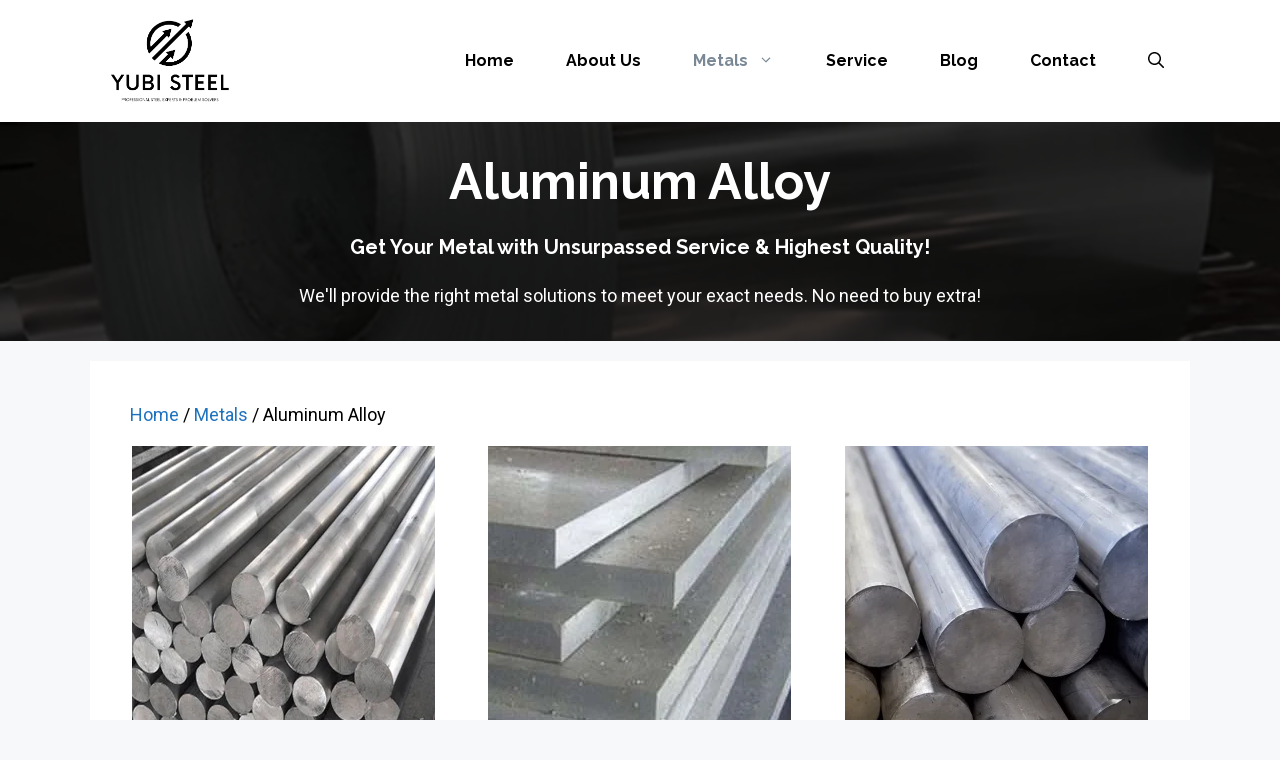

--- FILE ---
content_type: text/html; charset=UTF-8
request_url: https://www.yubisteel.com/product-category/metals/aluminum-alloy/
body_size: 38287
content:
<!DOCTYPE html>
<html lang="en-US">
<head>
	<meta charset="UTF-8">
	<meta name='robots' content='index, follow, max-image-preview:large, max-snippet:-1, max-video-preview:-1' />
	<style>img:is([sizes="auto" i], [sizes^="auto," i]) { contain-intrinsic-size: 3000px 1500px }</style>
	<meta name="viewport" content="width=device-width, initial-scale=1">
	<!-- This site is optimized with the Yoast SEO plugin v26.8 - https://yoast.com/product/yoast-seo-wordpress/ -->
	<title>Buy Aluminum Alloy | Standard and Custom Cuts | Aluminum Supplier</title>
	<meta name="description" content="Buy a wide variety of aluminum alloy in standard, custom shapes, and sizes like the plate, tube, sheet, pipe, extrusions. Call us to get a fast quote today." />
	<link rel="canonical" href="https://www.yubisteel.com/product-category/metals/aluminum-alloy/" />
	<meta property="og:locale" content="en_US" />
	<meta property="og:type" content="article" />
	<meta property="og:title" content="Buy Aluminum Alloy | Standard and Custom Cuts | Aluminum Supplier" />
	<meta property="og:description" content="Buy a wide variety of aluminum alloy in standard, custom shapes, and sizes like the plate, tube, sheet, pipe, extrusions. Call us to get a fast quote today." />
	<meta property="og:url" content="https://www.yubisteel.com/product-category/metals/aluminum-alloy/" />
	<meta property="og:site_name" content="Yubi Steel" />
	<meta name="twitter:card" content="summary_large_image" />
	<script type="application/ld+json" class="yoast-schema-graph">{"@context":"https://schema.org","@graph":[{"@type":"CollectionPage","@id":"https://www.yubisteel.com/product-category/metals/aluminum-alloy/","url":"https://www.yubisteel.com/product-category/metals/aluminum-alloy/","name":"Buy Aluminum Alloy | Standard and Custom Cuts | Aluminum Supplier","isPartOf":{"@id":"https://www.yubisteel.com/#website"},"primaryImageOfPage":{"@id":"https://www.yubisteel.com/product-category/metals/aluminum-alloy/#primaryimage"},"image":{"@id":"https://www.yubisteel.com/product-category/metals/aluminum-alloy/#primaryimage"},"thumbnailUrl":"https://www.yubisteel.com/wp-content/uploads/2020/11/1060-Aluminum-Coil.png","description":"Buy a wide variety of aluminum alloy in standard, custom shapes, and sizes like the plate, tube, sheet, pipe, extrusions. Call us to get a fast quote today.","breadcrumb":{"@id":"https://www.yubisteel.com/product-category/metals/aluminum-alloy/#breadcrumb"},"inLanguage":"en-US"},{"@type":"ImageObject","inLanguage":"en-US","@id":"https://www.yubisteel.com/product-category/metals/aluminum-alloy/#primaryimage","url":"https://www.yubisteel.com/wp-content/uploads/2020/11/1060-Aluminum-Coil.png","contentUrl":"https://www.yubisteel.com/wp-content/uploads/2020/11/1060-Aluminum-Coil.png","width":1000,"height":1000,"caption":"1060 Aluminum Coil"},{"@type":"BreadcrumbList","@id":"https://www.yubisteel.com/product-category/metals/aluminum-alloy/#breadcrumb","itemListElement":[{"@type":"ListItem","position":1,"name":"Home","item":"https://www.yubisteel.com/"},{"@type":"ListItem","position":2,"name":"Metals","item":"https://www.yubisteel.com/product-category/metals/"},{"@type":"ListItem","position":3,"name":"Aluminum Alloy"}]},{"@type":"WebSite","@id":"https://www.yubisteel.com/#website","url":"https://www.yubisteel.com/","name":"Yubi Steel","description":"Quality Products. Premium Service. Trusted Partners","publisher":{"@id":"https://www.yubisteel.com/#organization"},"potentialAction":[{"@type":"SearchAction","target":{"@type":"EntryPoint","urlTemplate":"https://www.yubisteel.com/?s={search_term_string}"},"query-input":{"@type":"PropertyValueSpecification","valueRequired":true,"valueName":"search_term_string"}}],"inLanguage":"en-US"},{"@type":"Organization","@id":"https://www.yubisteel.com/#organization","name":"Yubi Steel","url":"https://www.yubisteel.com/","logo":{"@type":"ImageObject","inLanguage":"en-US","@id":"https://www.yubisteel.com/#/schema/logo/image/","url":"https://www.yubisteel.com/wp-content/uploads/2021/12/cropped-Yubisteel-steel-problem-solver.png","contentUrl":"https://www.yubisteel.com/wp-content/uploads/2021/12/cropped-Yubisteel-steel-problem-solver.png","width":1250,"height":674,"caption":"Yubi Steel"},"image":{"@id":"https://www.yubisteel.com/#/schema/logo/image/"}}]}</script>
	<!-- / Yoast SEO plugin. -->


<link href='https://fonts.gstatic.com' crossorigin rel='preconnect' />
<link href='https://fonts.googleapis.com' crossorigin rel='preconnect' />
<link rel="alternate" type="application/rss+xml" title="Yubi Steel &raquo; Feed" href="https://www.yubisteel.com/feed/" />
<link rel="alternate" type="application/rss+xml" title="Yubi Steel &raquo; Comments Feed" href="https://www.yubisteel.com/comments/feed/" />
<link rel="alternate" type="application/rss+xml" title="Yubi Steel &raquo; Aluminum Alloy Category Feed" href="https://www.yubisteel.com/product-category/metals/aluminum-alloy/feed/" />
<script>
window._wpemojiSettings = {"baseUrl":"https:\/\/s.w.org\/images\/core\/emoji\/15.0.3\/72x72\/","ext":".png","svgUrl":"https:\/\/s.w.org\/images\/core\/emoji\/15.0.3\/svg\/","svgExt":".svg","source":{"concatemoji":"https:\/\/www.yubisteel.com\/wp-includes\/js\/wp-emoji-release.min.js?ver=6.7.1"}};
/*! This file is auto-generated */
!function(i,n){var o,s,e;function c(e){try{var t={supportTests:e,timestamp:(new Date).valueOf()};sessionStorage.setItem(o,JSON.stringify(t))}catch(e){}}function p(e,t,n){e.clearRect(0,0,e.canvas.width,e.canvas.height),e.fillText(t,0,0);var t=new Uint32Array(e.getImageData(0,0,e.canvas.width,e.canvas.height).data),r=(e.clearRect(0,0,e.canvas.width,e.canvas.height),e.fillText(n,0,0),new Uint32Array(e.getImageData(0,0,e.canvas.width,e.canvas.height).data));return t.every(function(e,t){return e===r[t]})}function u(e,t,n){switch(t){case"flag":return n(e,"\ud83c\udff3\ufe0f\u200d\u26a7\ufe0f","\ud83c\udff3\ufe0f\u200b\u26a7\ufe0f")?!1:!n(e,"\ud83c\uddfa\ud83c\uddf3","\ud83c\uddfa\u200b\ud83c\uddf3")&&!n(e,"\ud83c\udff4\udb40\udc67\udb40\udc62\udb40\udc65\udb40\udc6e\udb40\udc67\udb40\udc7f","\ud83c\udff4\u200b\udb40\udc67\u200b\udb40\udc62\u200b\udb40\udc65\u200b\udb40\udc6e\u200b\udb40\udc67\u200b\udb40\udc7f");case"emoji":return!n(e,"\ud83d\udc26\u200d\u2b1b","\ud83d\udc26\u200b\u2b1b")}return!1}function f(e,t,n){var r="undefined"!=typeof WorkerGlobalScope&&self instanceof WorkerGlobalScope?new OffscreenCanvas(300,150):i.createElement("canvas"),a=r.getContext("2d",{willReadFrequently:!0}),o=(a.textBaseline="top",a.font="600 32px Arial",{});return e.forEach(function(e){o[e]=t(a,e,n)}),o}function t(e){var t=i.createElement("script");t.src=e,t.defer=!0,i.head.appendChild(t)}"undefined"!=typeof Promise&&(o="wpEmojiSettingsSupports",s=["flag","emoji"],n.supports={everything:!0,everythingExceptFlag:!0},e=new Promise(function(e){i.addEventListener("DOMContentLoaded",e,{once:!0})}),new Promise(function(t){var n=function(){try{var e=JSON.parse(sessionStorage.getItem(o));if("object"==typeof e&&"number"==typeof e.timestamp&&(new Date).valueOf()<e.timestamp+604800&&"object"==typeof e.supportTests)return e.supportTests}catch(e){}return null}();if(!n){if("undefined"!=typeof Worker&&"undefined"!=typeof OffscreenCanvas&&"undefined"!=typeof URL&&URL.createObjectURL&&"undefined"!=typeof Blob)try{var e="postMessage("+f.toString()+"("+[JSON.stringify(s),u.toString(),p.toString()].join(",")+"));",r=new Blob([e],{type:"text/javascript"}),a=new Worker(URL.createObjectURL(r),{name:"wpTestEmojiSupports"});return void(a.onmessage=function(e){c(n=e.data),a.terminate(),t(n)})}catch(e){}c(n=f(s,u,p))}t(n)}).then(function(e){for(var t in e)n.supports[t]=e[t],n.supports.everything=n.supports.everything&&n.supports[t],"flag"!==t&&(n.supports.everythingExceptFlag=n.supports.everythingExceptFlag&&n.supports[t]);n.supports.everythingExceptFlag=n.supports.everythingExceptFlag&&!n.supports.flag,n.DOMReady=!1,n.readyCallback=function(){n.DOMReady=!0}}).then(function(){return e}).then(function(){var e;n.supports.everything||(n.readyCallback(),(e=n.source||{}).concatemoji?t(e.concatemoji):e.wpemoji&&e.twemoji&&(t(e.twemoji),t(e.wpemoji)))}))}((window,document),window._wpemojiSettings);
</script>

<link rel='stylesheet' id='generate-fonts-css' href='//fonts.googleapis.com/css?family=Roboto:100,100italic,300,300italic,regular,italic,500,500italic,700,700italic,900,900italic|Raleway:100,100italic,200,200italic,300,300italic,regular,italic,500,500italic,600,600italic,700,700italic,800,800italic,900,900italic' media='all' />
<style id='wp-emoji-styles-inline-css'>

	img.wp-smiley, img.emoji {
		display: inline !important;
		border: none !important;
		box-shadow: none !important;
		height: 1em !important;
		width: 1em !important;
		margin: 0 0.07em !important;
		vertical-align: -0.1em !important;
		background: none !important;
		padding: 0 !important;
	}
</style>
<link rel='stylesheet' id='wp-block-library-css' href='https://www.yubisteel.com/wp-includes/css/dist/block-library/style.min.css?ver=6.7.1' media='all' />
<style id='classic-theme-styles-inline-css'>
/*! This file is auto-generated */
.wp-block-button__link{color:#fff;background-color:#32373c;border-radius:9999px;box-shadow:none;text-decoration:none;padding:calc(.667em + 2px) calc(1.333em + 2px);font-size:1.125em}.wp-block-file__button{background:#32373c;color:#fff;text-decoration:none}
</style>
<style id='global-styles-inline-css'>
:root{--wp--preset--aspect-ratio--square: 1;--wp--preset--aspect-ratio--4-3: 4/3;--wp--preset--aspect-ratio--3-4: 3/4;--wp--preset--aspect-ratio--3-2: 3/2;--wp--preset--aspect-ratio--2-3: 2/3;--wp--preset--aspect-ratio--16-9: 16/9;--wp--preset--aspect-ratio--9-16: 9/16;--wp--preset--color--black: #000000;--wp--preset--color--cyan-bluish-gray: #abb8c3;--wp--preset--color--white: #ffffff;--wp--preset--color--pale-pink: #f78da7;--wp--preset--color--vivid-red: #cf2e2e;--wp--preset--color--luminous-vivid-orange: #ff6900;--wp--preset--color--luminous-vivid-amber: #fcb900;--wp--preset--color--light-green-cyan: #7bdcb5;--wp--preset--color--vivid-green-cyan: #00d084;--wp--preset--color--pale-cyan-blue: #8ed1fc;--wp--preset--color--vivid-cyan-blue: #0693e3;--wp--preset--color--vivid-purple: #9b51e0;--wp--preset--color--contrast: var(--contrast);--wp--preset--color--contrast-2: var(--contrast-2);--wp--preset--color--contrast-3: var(--contrast-3);--wp--preset--color--base: var(--base);--wp--preset--color--base-2: var(--base-2);--wp--preset--color--base-3: var(--base-3);--wp--preset--color--accent: var(--accent);--wp--preset--gradient--vivid-cyan-blue-to-vivid-purple: linear-gradient(135deg,rgba(6,147,227,1) 0%,rgb(155,81,224) 100%);--wp--preset--gradient--light-green-cyan-to-vivid-green-cyan: linear-gradient(135deg,rgb(122,220,180) 0%,rgb(0,208,130) 100%);--wp--preset--gradient--luminous-vivid-amber-to-luminous-vivid-orange: linear-gradient(135deg,rgba(252,185,0,1) 0%,rgba(255,105,0,1) 100%);--wp--preset--gradient--luminous-vivid-orange-to-vivid-red: linear-gradient(135deg,rgba(255,105,0,1) 0%,rgb(207,46,46) 100%);--wp--preset--gradient--very-light-gray-to-cyan-bluish-gray: linear-gradient(135deg,rgb(238,238,238) 0%,rgb(169,184,195) 100%);--wp--preset--gradient--cool-to-warm-spectrum: linear-gradient(135deg,rgb(74,234,220) 0%,rgb(151,120,209) 20%,rgb(207,42,186) 40%,rgb(238,44,130) 60%,rgb(251,105,98) 80%,rgb(254,248,76) 100%);--wp--preset--gradient--blush-light-purple: linear-gradient(135deg,rgb(255,206,236) 0%,rgb(152,150,240) 100%);--wp--preset--gradient--blush-bordeaux: linear-gradient(135deg,rgb(254,205,165) 0%,rgb(254,45,45) 50%,rgb(107,0,62) 100%);--wp--preset--gradient--luminous-dusk: linear-gradient(135deg,rgb(255,203,112) 0%,rgb(199,81,192) 50%,rgb(65,88,208) 100%);--wp--preset--gradient--pale-ocean: linear-gradient(135deg,rgb(255,245,203) 0%,rgb(182,227,212) 50%,rgb(51,167,181) 100%);--wp--preset--gradient--electric-grass: linear-gradient(135deg,rgb(202,248,128) 0%,rgb(113,206,126) 100%);--wp--preset--gradient--midnight: linear-gradient(135deg,rgb(2,3,129) 0%,rgb(40,116,252) 100%);--wp--preset--font-size--small: 13px;--wp--preset--font-size--medium: 20px;--wp--preset--font-size--large: 36px;--wp--preset--font-size--x-large: 42px;--wp--preset--spacing--20: 0.44rem;--wp--preset--spacing--30: 0.67rem;--wp--preset--spacing--40: 1rem;--wp--preset--spacing--50: 1.5rem;--wp--preset--spacing--60: 2.25rem;--wp--preset--spacing--70: 3.38rem;--wp--preset--spacing--80: 5.06rem;--wp--preset--shadow--natural: 6px 6px 9px rgba(0, 0, 0, 0.2);--wp--preset--shadow--deep: 12px 12px 50px rgba(0, 0, 0, 0.4);--wp--preset--shadow--sharp: 6px 6px 0px rgba(0, 0, 0, 0.2);--wp--preset--shadow--outlined: 6px 6px 0px -3px rgba(255, 255, 255, 1), 6px 6px rgba(0, 0, 0, 1);--wp--preset--shadow--crisp: 6px 6px 0px rgba(0, 0, 0, 1);}:where(.is-layout-flex){gap: 0.5em;}:where(.is-layout-grid){gap: 0.5em;}body .is-layout-flex{display: flex;}.is-layout-flex{flex-wrap: wrap;align-items: center;}.is-layout-flex > :is(*, div){margin: 0;}body .is-layout-grid{display: grid;}.is-layout-grid > :is(*, div){margin: 0;}:where(.wp-block-columns.is-layout-flex){gap: 2em;}:where(.wp-block-columns.is-layout-grid){gap: 2em;}:where(.wp-block-post-template.is-layout-flex){gap: 1.25em;}:where(.wp-block-post-template.is-layout-grid){gap: 1.25em;}.has-black-color{color: var(--wp--preset--color--black) !important;}.has-cyan-bluish-gray-color{color: var(--wp--preset--color--cyan-bluish-gray) !important;}.has-white-color{color: var(--wp--preset--color--white) !important;}.has-pale-pink-color{color: var(--wp--preset--color--pale-pink) !important;}.has-vivid-red-color{color: var(--wp--preset--color--vivid-red) !important;}.has-luminous-vivid-orange-color{color: var(--wp--preset--color--luminous-vivid-orange) !important;}.has-luminous-vivid-amber-color{color: var(--wp--preset--color--luminous-vivid-amber) !important;}.has-light-green-cyan-color{color: var(--wp--preset--color--light-green-cyan) !important;}.has-vivid-green-cyan-color{color: var(--wp--preset--color--vivid-green-cyan) !important;}.has-pale-cyan-blue-color{color: var(--wp--preset--color--pale-cyan-blue) !important;}.has-vivid-cyan-blue-color{color: var(--wp--preset--color--vivid-cyan-blue) !important;}.has-vivid-purple-color{color: var(--wp--preset--color--vivid-purple) !important;}.has-black-background-color{background-color: var(--wp--preset--color--black) !important;}.has-cyan-bluish-gray-background-color{background-color: var(--wp--preset--color--cyan-bluish-gray) !important;}.has-white-background-color{background-color: var(--wp--preset--color--white) !important;}.has-pale-pink-background-color{background-color: var(--wp--preset--color--pale-pink) !important;}.has-vivid-red-background-color{background-color: var(--wp--preset--color--vivid-red) !important;}.has-luminous-vivid-orange-background-color{background-color: var(--wp--preset--color--luminous-vivid-orange) !important;}.has-luminous-vivid-amber-background-color{background-color: var(--wp--preset--color--luminous-vivid-amber) !important;}.has-light-green-cyan-background-color{background-color: var(--wp--preset--color--light-green-cyan) !important;}.has-vivid-green-cyan-background-color{background-color: var(--wp--preset--color--vivid-green-cyan) !important;}.has-pale-cyan-blue-background-color{background-color: var(--wp--preset--color--pale-cyan-blue) !important;}.has-vivid-cyan-blue-background-color{background-color: var(--wp--preset--color--vivid-cyan-blue) !important;}.has-vivid-purple-background-color{background-color: var(--wp--preset--color--vivid-purple) !important;}.has-black-border-color{border-color: var(--wp--preset--color--black) !important;}.has-cyan-bluish-gray-border-color{border-color: var(--wp--preset--color--cyan-bluish-gray) !important;}.has-white-border-color{border-color: var(--wp--preset--color--white) !important;}.has-pale-pink-border-color{border-color: var(--wp--preset--color--pale-pink) !important;}.has-vivid-red-border-color{border-color: var(--wp--preset--color--vivid-red) !important;}.has-luminous-vivid-orange-border-color{border-color: var(--wp--preset--color--luminous-vivid-orange) !important;}.has-luminous-vivid-amber-border-color{border-color: var(--wp--preset--color--luminous-vivid-amber) !important;}.has-light-green-cyan-border-color{border-color: var(--wp--preset--color--light-green-cyan) !important;}.has-vivid-green-cyan-border-color{border-color: var(--wp--preset--color--vivid-green-cyan) !important;}.has-pale-cyan-blue-border-color{border-color: var(--wp--preset--color--pale-cyan-blue) !important;}.has-vivid-cyan-blue-border-color{border-color: var(--wp--preset--color--vivid-cyan-blue) !important;}.has-vivid-purple-border-color{border-color: var(--wp--preset--color--vivid-purple) !important;}.has-vivid-cyan-blue-to-vivid-purple-gradient-background{background: var(--wp--preset--gradient--vivid-cyan-blue-to-vivid-purple) !important;}.has-light-green-cyan-to-vivid-green-cyan-gradient-background{background: var(--wp--preset--gradient--light-green-cyan-to-vivid-green-cyan) !important;}.has-luminous-vivid-amber-to-luminous-vivid-orange-gradient-background{background: var(--wp--preset--gradient--luminous-vivid-amber-to-luminous-vivid-orange) !important;}.has-luminous-vivid-orange-to-vivid-red-gradient-background{background: var(--wp--preset--gradient--luminous-vivid-orange-to-vivid-red) !important;}.has-very-light-gray-to-cyan-bluish-gray-gradient-background{background: var(--wp--preset--gradient--very-light-gray-to-cyan-bluish-gray) !important;}.has-cool-to-warm-spectrum-gradient-background{background: var(--wp--preset--gradient--cool-to-warm-spectrum) !important;}.has-blush-light-purple-gradient-background{background: var(--wp--preset--gradient--blush-light-purple) !important;}.has-blush-bordeaux-gradient-background{background: var(--wp--preset--gradient--blush-bordeaux) !important;}.has-luminous-dusk-gradient-background{background: var(--wp--preset--gradient--luminous-dusk) !important;}.has-pale-ocean-gradient-background{background: var(--wp--preset--gradient--pale-ocean) !important;}.has-electric-grass-gradient-background{background: var(--wp--preset--gradient--electric-grass) !important;}.has-midnight-gradient-background{background: var(--wp--preset--gradient--midnight) !important;}.has-small-font-size{font-size: var(--wp--preset--font-size--small) !important;}.has-medium-font-size{font-size: var(--wp--preset--font-size--medium) !important;}.has-large-font-size{font-size: var(--wp--preset--font-size--large) !important;}.has-x-large-font-size{font-size: var(--wp--preset--font-size--x-large) !important;}
:where(.wp-block-post-template.is-layout-flex){gap: 1.25em;}:where(.wp-block-post-template.is-layout-grid){gap: 1.25em;}
:where(.wp-block-columns.is-layout-flex){gap: 2em;}:where(.wp-block-columns.is-layout-grid){gap: 2em;}
:root :where(.wp-block-pullquote){font-size: 1.5em;line-height: 1.6;}
</style>
<link rel='stylesheet' id='contact-form-7-css' href='https://www.yubisteel.com/wp-content/plugins/contact-form-7/includes/css/styles.css?ver=6.1.4' media='all' />
<link rel='stylesheet' id='woocommerce-layout-css' href='https://www.yubisteel.com/wp-content/plugins/woocommerce/assets/css/woocommerce-layout.css?ver=10.3.7' media='all' />
<link rel='stylesheet' id='woocommerce-smallscreen-css' href='https://www.yubisteel.com/wp-content/plugins/woocommerce/assets/css/woocommerce-smallscreen.css?ver=10.3.7' media='only screen and (max-width: 768px)' />
<link rel='stylesheet' id='woocommerce-general-css' href='https://www.yubisteel.com/wp-content/plugins/woocommerce/assets/css/woocommerce.css?ver=10.3.7' media='all' />
<style id='woocommerce-inline-inline-css'>
.woocommerce form .form-row .required { visibility: visible; }
</style>
<link rel='stylesheet' id='wp-show-posts-css' href='https://www.yubisteel.com/wp-content/plugins/wp-show-posts/css/wp-show-posts-min.css?ver=1.1.6' media='all' />
<link rel='stylesheet' id='brands-styles-css' href='https://www.yubisteel.com/wp-content/plugins/woocommerce/assets/css/brands.css?ver=10.3.7' media='all' />
<link rel='stylesheet' id='generate-style-css' href='https://www.yubisteel.com/wp-content/themes/generatepress/assets/css/main.min.css?ver=3.6.1' media='all' />
<style id='generate-style-inline-css'>
#nav-below {display:none;}
body{background-color:#f7f8f9;color:#000000;}a{color:#1e73be;}a:hover, a:focus, a:active{color:#000000;}.grid-container{max-width:1100px;}.wp-block-group__inner-container{max-width:1100px;margin-left:auto;margin-right:auto;}.site-header .header-image{width:160px;}.generate-back-to-top{font-size:20px;border-radius:3px;position:fixed;bottom:30px;right:30px;line-height:40px;width:40px;text-align:center;z-index:10;transition:opacity 300ms ease-in-out;opacity:0.1;transform:translateY(1000px);}.generate-back-to-top__show{opacity:1;transform:translateY(0);}.navigation-search{position:absolute;left:-99999px;pointer-events:none;visibility:hidden;z-index:20;width:100%;top:0;transition:opacity 100ms ease-in-out;opacity:0;}.navigation-search.nav-search-active{left:0;right:0;pointer-events:auto;visibility:visible;opacity:1;}.navigation-search input[type="search"]{outline:0;border:0;vertical-align:bottom;line-height:1;opacity:0.9;width:100%;z-index:20;border-radius:0;-webkit-appearance:none;height:60px;}.navigation-search input::-ms-clear{display:none;width:0;height:0;}.navigation-search input::-ms-reveal{display:none;width:0;height:0;}.navigation-search input::-webkit-search-decoration, .navigation-search input::-webkit-search-cancel-button, .navigation-search input::-webkit-search-results-button, .navigation-search input::-webkit-search-results-decoration{display:none;}.gen-sidebar-nav .navigation-search{top:auto;bottom:0;}:root{--contrast:#222222;--contrast-2:#575760;--contrast-3:#b2b2be;--base:#f0f0f0;--base-2:#f7f8f9;--base-3:#ffffff;--accent:#1e73be;}:root .has-contrast-color{color:var(--contrast);}:root .has-contrast-background-color{background-color:var(--contrast);}:root .has-contrast-2-color{color:var(--contrast-2);}:root .has-contrast-2-background-color{background-color:var(--contrast-2);}:root .has-contrast-3-color{color:var(--contrast-3);}:root .has-contrast-3-background-color{background-color:var(--contrast-3);}:root .has-base-color{color:var(--base);}:root .has-base-background-color{background-color:var(--base);}:root .has-base-2-color{color:var(--base-2);}:root .has-base-2-background-color{background-color:var(--base-2);}:root .has-base-3-color{color:var(--base-3);}:root .has-base-3-background-color{background-color:var(--base-3);}:root .has-accent-color{color:var(--accent);}:root .has-accent-background-color{background-color:var(--accent);}body, button, input, select, textarea{font-family:"Roboto", sans-serif;font-size:18px;}body{line-height:1.5;}.entry-content > [class*="wp-block-"]:not(:last-child):not(.wp-block-heading){margin-bottom:1.5em;}.main-title{font-family:"Raleway", sans-serif;}.main-navigation a, .menu-toggle{font-family:"Raleway", sans-serif;font-weight:bold;font-size:16px;}.main-navigation .menu-bar-items{font-size:16px;}.main-navigation .main-nav ul ul li a{font-size:15px;}.sidebar .widget, .footer-widgets .widget{font-size:17px;}h1{font-family:"Raleway", sans-serif;font-weight:bold;}h2{font-family:"Raleway", sans-serif;font-weight:bold;}h3{font-family:"Raleway", sans-serif;font-weight:bold;}h4{font-family:"Raleway", sans-serif;font-weight:bold;}h5{font-family:"Raleway", sans-serif;font-weight:bold;}h6{font-family:"Raleway", sans-serif;font-weight:bold;}.site-info{font-family:"Roboto", sans-serif;}@media (max-width:768px){.main-title{font-size:20px;}h1{font-size:30px;}h2{font-size:25px;}}.top-bar{background-color:#636363;color:#ffffff;}.top-bar a{color:#ffffff;}.top-bar a:hover{color:#303030;}.site-header{background-color:#ffffff;}.site-header a{color:#3a3a3a;}.main-title a,.main-title a:hover{color:#515151;}.site-description{color:#757575;}.mobile-menu-control-wrapper .menu-toggle,.mobile-menu-control-wrapper .menu-toggle:hover,.mobile-menu-control-wrapper .menu-toggle:focus,.has-inline-mobile-toggle #site-navigation.toggled{background-color:rgba(0, 0, 0, 0.02);}.main-navigation,.main-navigation ul ul{background-color:#ffffff;}.main-navigation .main-nav ul li a, .main-navigation .menu-toggle, .main-navigation .menu-bar-items{color:#000000;}button.menu-toggle:hover,button.menu-toggle:focus{color:#000000;}.main-navigation .main-nav ul li[class*="current-menu-"] > a{color:#7a8896;background-color:#ffffff;}.main-navigation ul ul{background-color:#3f3f3f;}.main-navigation .main-nav ul ul li a{color:#ffffff;}.main-navigation .main-nav ul ul li:not([class*="current-menu-"]):hover > a,.main-navigation .main-nav ul ul li:not([class*="current-menu-"]):focus > a, .main-navigation .main-nav ul ul li.sfHover:not([class*="current-menu-"]) > a{color:#ffffff;background-color:#4f4f4f;}.main-navigation .main-nav ul ul li[class*="current-menu-"] > a{color:#ffffff;background-color:#4f4f4f;}.separate-containers .inside-article, .separate-containers .comments-area, .separate-containers .page-header, .one-container .container, .separate-containers .paging-navigation, .inside-page-header{background-color:#ffffff;}.entry-title a{color:#222222;}.entry-meta{color:#595959;}.entry-meta a{color:#595959;}.entry-meta a:hover{color:#00396f;}.sidebar .widget{background-color:#ffffff;}.sidebar .widget .widget-title{color:#000000;}.footer-widgets{background-color:#ffffff;}.footer-widgets .widget-title{color:#000000;}.site-info{color:#ffffff;background-color:#000000;}.site-info a{color:#ffffff;}.site-info a:hover{color:#d3d3d3;}.footer-bar .widget_nav_menu .current-menu-item a{color:#d3d3d3;}input[type="text"],input[type="email"],input[type="url"],input[type="password"],input[type="search"],input[type="tel"],input[type="number"],textarea,select{color:#666666;background-color:#fafafa;border-color:#cccccc;}input[type="text"]:focus,input[type="email"]:focus,input[type="url"]:focus,input[type="password"]:focus,input[type="search"]:focus,input[type="tel"]:focus,input[type="number"]:focus,textarea:focus,select:focus{color:#666666;background-color:#ffffff;border-color:#bfbfbf;}button,html input[type="button"],input[type="reset"],input[type="submit"],a.button,a.wp-block-button__link:not(.has-background){color:#ffffff;background-color:#00396f;}button:hover,html input[type="button"]:hover,input[type="reset"]:hover,input[type="submit"]:hover,a.button:hover,button:focus,html input[type="button"]:focus,input[type="reset"]:focus,input[type="submit"]:focus,a.button:focus,a.wp-block-button__link:not(.has-background):active,a.wp-block-button__link:not(.has-background):focus,a.wp-block-button__link:not(.has-background):hover{color:#ffffff;background-color:#3f3f3f;}a.generate-back-to-top{background-color:rgba(0,0,0,0.4);color:#ffffff;}a.generate-back-to-top:hover,a.generate-back-to-top:focus{background-color:rgba( 0,0,0,0.6 );color:#ffffff;}:root{--gp-search-modal-bg-color:var(--base-3);--gp-search-modal-text-color:var(--contrast);--gp-search-modal-overlay-bg-color:rgba(0,0,0,0.2);}@media (max-width: 768px){.main-navigation .menu-bar-item:hover > a, .main-navigation .menu-bar-item.sfHover > a{background:none;color:#000000;}}.inside-top-bar{padding:10px;}.inside-top-bar.grid-container{max-width:1120px;}.inside-header{padding:18px 40px 18px 40px;}.inside-header.grid-container{max-width:1180px;}.site-main .wp-block-group__inner-container{padding:40px;}.separate-containers .paging-navigation{padding-top:20px;padding-bottom:20px;}.entry-content .alignwide, body:not(.no-sidebar) .entry-content .alignfull{margin-left:-40px;width:calc(100% + 80px);max-width:calc(100% + 80px);}.main-navigation .main-nav ul li a,.menu-toggle,.main-navigation .menu-bar-item > a{padding-left:26px;padding-right:26px;}.main-navigation .main-nav ul ul li a{padding:10px 26px 10px 26px;}.rtl .menu-item-has-children .dropdown-menu-toggle{padding-left:26px;}.menu-item-has-children .dropdown-menu-toggle{padding-right:26px;}.rtl .main-navigation .main-nav ul li.menu-item-has-children > a{padding-right:26px;}.footer-widgets-container.grid-container{max-width:1180px;}.inside-site-info{padding:20px;}.inside-site-info.grid-container{max-width:1140px;}@media (max-width:768px){.separate-containers .inside-article, .separate-containers .comments-area, .separate-containers .page-header, .separate-containers .paging-navigation, .one-container .site-content, .inside-page-header{padding:30px;}.site-main .wp-block-group__inner-container{padding:30px;}.inside-site-info{padding-right:10px;padding-left:10px;}.entry-content .alignwide, body:not(.no-sidebar) .entry-content .alignfull{margin-left:-30px;width:calc(100% + 60px);max-width:calc(100% + 60px);}.one-container .site-main .paging-navigation{margin-bottom:20px;}}/* End cached CSS */.is-right-sidebar{width:25%;}.is-left-sidebar{width:25%;}.site-content .content-area{width:100%;}@media (max-width: 768px){.main-navigation .menu-toggle,.sidebar-nav-mobile:not(#sticky-placeholder){display:block;}.main-navigation ul,.gen-sidebar-nav,.main-navigation:not(.slideout-navigation):not(.toggled) .main-nav > ul,.has-inline-mobile-toggle #site-navigation .inside-navigation > *:not(.navigation-search):not(.main-nav){display:none;}.nav-align-right .inside-navigation,.nav-align-center .inside-navigation{justify-content:space-between;}.has-inline-mobile-toggle .mobile-menu-control-wrapper{display:flex;flex-wrap:wrap;}.has-inline-mobile-toggle .inside-header{flex-direction:row;text-align:left;flex-wrap:wrap;}.has-inline-mobile-toggle .header-widget,.has-inline-mobile-toggle #site-navigation{flex-basis:100%;}.nav-float-left .has-inline-mobile-toggle #site-navigation{order:10;}}
.dynamic-author-image-rounded{border-radius:100%;}.dynamic-featured-image, .dynamic-author-image{vertical-align:middle;}.one-container.blog .dynamic-content-template:not(:last-child), .one-container.archive .dynamic-content-template:not(:last-child){padding-bottom:0px;}.dynamic-entry-excerpt > p:last-child{margin-bottom:0px;}
.main-navigation .main-nav ul li a,.menu-toggle,.main-navigation .menu-bar-item > a{transition: line-height 300ms ease}.main-navigation.toggled .main-nav > ul{background-color: #ffffff}.sticky-enabled .gen-sidebar-nav.is_stuck .main-navigation {margin-bottom: 0px;}.sticky-enabled .gen-sidebar-nav.is_stuck {z-index: 500;}.sticky-enabled .main-navigation.is_stuck {box-shadow: 0 2px 2px -2px rgba(0, 0, 0, .2);}.navigation-stick:not(.gen-sidebar-nav) {left: 0;right: 0;width: 100% !important;}.both-sticky-menu .main-navigation:not(#mobile-header).toggled .main-nav > ul,.mobile-sticky-menu .main-navigation:not(#mobile-header).toggled .main-nav > ul,.mobile-header-sticky #mobile-header.toggled .main-nav > ul {position: absolute;left: 0;right: 0;z-index: 999;}.nav-float-right .navigation-stick {width: 100% !important;left: 0;}.nav-float-right .navigation-stick .navigation-branding {margin-right: auto;}.main-navigation.has-sticky-branding:not(.grid-container) .inside-navigation:not(.grid-container) .navigation-branding{margin-left: 10px;}
.navigation-branding .main-title{font-weight:bold;text-transform:none;font-size:25px;font-family:"Raleway", sans-serif;}@media (max-width: 768px){.navigation-branding .main-title{font-size:20px;}}
@media (max-width: 1024px),(min-width:1025px){.main-navigation.sticky-navigation-transition .main-nav > ul > li > a,.sticky-navigation-transition .menu-toggle,.main-navigation.sticky-navigation-transition .menu-bar-item > a, .sticky-navigation-transition .navigation-branding .main-title{line-height:85px;}.main-navigation.sticky-navigation-transition .site-logo img, .main-navigation.sticky-navigation-transition .navigation-search input[type="search"], .main-navigation.sticky-navigation-transition .navigation-branding img{height:85px;}}
</style>
<link rel='stylesheet' id='font-awesome-css' href='https://www.yubisteel.com/wp-content/themes/generatepress/assets/css/components/font-awesome.min.css?ver=4.7' media='all' />
<link rel='stylesheet' id='tablepress-default-css' href='https://www.yubisteel.com/wp-content/plugins/tablepress/css/build/default.css?ver=3.2.6' media='all' />
<style id='generateblocks-inline-css'>
.gb-container.gb-tabs__item:not(.gb-tabs__item-open){display:none;}.gb-container-948d68d0{text-align:center;background-color:#000000;color:#ffffff;position:relative;overflow:hidden;}.gb-container-948d68d0:before{content:"";background-image:url(https://www.yubisteel.com/wp-content/uploads/2020/11/1060-Aluminum-Coil.png);background-repeat:no-repeat;background-position:center center;background-size:cover;z-index:0;position:absolute;top:0;right:0;bottom:0;left:0;transition:inherit;pointer-events:none;opacity:0.2;}.gb-container-948d68d0 > .gb-inside-container{padding:30px 40px 5px;max-width:1100px;margin-left:auto;margin-right:auto;z-index:1;position:relative;}.gb-container-948d68d0 a, .gb-container-948d68d0 a:visited{color:#ffffff;}.gb-grid-wrapper > .gb-grid-column-948d68d0 > .gb-container{display:flex;flex-direction:column;height:100%;}.gb-container-948d68d0.gb-has-dynamic-bg:before{background-image:var(--background-url);}.gb-container-948d68d0.gb-no-dynamic-bg:before{background-image:none;}.gb-container-e224c1dd{background-color:#000000;}.gb-container-e224c1dd > .gb-inside-container{padding:45px 20px 10px;max-width:1100px;margin-left:auto;margin-right:auto;}.gb-grid-wrapper > .gb-grid-column-e224c1dd > .gb-container{display:flex;flex-direction:column;height:100%;}.gb-container-4068688a{margin-top:60px;margin-bottom:60px;border-top:1px solid #5c7a99;border-bottom:1px solid #5c7a99;}.gb-container-4068688a > .gb-inside-container{padding:60px 20px;max-width:1100px;margin-left:auto;margin-right:auto;}.gb-grid-wrapper > .gb-grid-column-4068688a > .gb-container{display:flex;flex-direction:column;height:100%;}.gb-container-12d457ad > .gb-inside-container{padding:0 20px;}.gb-grid-wrapper > .gb-grid-column-12d457ad{width:32%;}.gb-grid-wrapper > .gb-grid-column-12d457ad > .gb-container{display:flex;flex-direction:column;height:100%;}.gb-container-68ec175a{border-top-color:#5c7a99;border-right:1px solid #5c7a99;border-bottom-color:#5c7a99;border-left:1px solid #5c7a99;}.gb-container-68ec175a > .gb-inside-container{padding:0 20px;}.gb-grid-wrapper > .gb-grid-column-68ec175a{width:36%;}.gb-grid-wrapper > .gb-grid-column-68ec175a > .gb-container{display:flex;flex-direction:column;height:100%;}.gb-container-47f78435 > .gb-inside-container{padding:0 20px;}.gb-grid-wrapper > .gb-grid-column-47f78435{width:32%;}.gb-grid-wrapper > .gb-grid-column-47f78435 > .gb-container{display:flex;flex-direction:column;height:100%;}.gb-container-cc32f783 > .gb-inside-container{padding:0;}.gb-grid-wrapper > .gb-grid-column-cc32f783{width:50%;}.gb-grid-wrapper > .gb-grid-column-cc32f783 > .gb-container{display:flex;flex-direction:column;height:100%;}.gb-container-301fdaa8{background-image:linear-gradient(140deg, #ffffff 45%, rgba(217, 193, 206, 0.2) 45%);}.gb-container-301fdaa8 > .gb-inside-container{padding:50px 20px 5px;max-width:1100px;margin-left:auto;margin-right:auto;}.gb-grid-wrapper > .gb-grid-column-301fdaa8 > .gb-container{display:flex;flex-direction:column;height:100%;}.gb-container-348215a3 > .gb-inside-container{padding:0;}.gb-grid-wrapper > .gb-grid-column-348215a3{width:75%;}.gb-grid-wrapper > .gb-grid-column-348215a3 > .gb-container{display:flex;flex-direction:column;height:100%;}.gb-container-5f532c9c > .gb-inside-container{padding:0;}.gb-grid-wrapper > .gb-grid-column-5f532c9c{width:25%;}.gb-grid-wrapper > .gb-grid-column-5f532c9c > .gb-container{display:flex;flex-direction:column;height:100%;}.gb-container-f41abfb6{max-width:1100px;margin-left:auto;margin-right:auto;}.gb-container-f41abfb6 > .gb-inside-container{padding:40px 40px 20px;max-width:1100px;margin-left:auto;margin-right:auto;}.gb-grid-wrapper > .gb-grid-column-f41abfb6 > .gb-container{display:flex;flex-direction:column;height:100%;}.gb-container-0877e19a > .gb-inside-container{padding:0;}.gb-grid-wrapper > .gb-grid-column-0877e19a{width:25%;}.gb-grid-wrapper > .gb-grid-column-0877e19a > .gb-container{justify-content:flex-start;display:flex;flex-direction:column;height:100%;}.gb-container-26f44214 > .gb-inside-container{padding:0;}.gb-grid-wrapper > .gb-grid-column-26f44214{width:25%;}.gb-grid-wrapper > .gb-grid-column-26f44214 > .gb-container{display:flex;flex-direction:column;height:100%;}.gb-container-56320c72 > .gb-inside-container{padding:0;}.gb-grid-wrapper > .gb-grid-column-56320c72{width:25%;}.gb-grid-wrapper > .gb-grid-column-56320c72 > .gb-container{display:flex;flex-direction:column;height:100%;}.gb-container-b4602f3b > .gb-inside-container{padding:0;}.gb-grid-wrapper > .gb-grid-column-b4602f3b{width:25%;}.gb-grid-wrapper > .gb-grid-column-b4602f3b > .gb-container{display:flex;flex-direction:column;height:100%;}h1.gb-headline-f6f5a029{font-size:50px;text-align:center;}p.gb-headline-34307d45{font-size:14px;letter-spacing:0.3em;font-weight:bold;text-transform:uppercase;text-align:center;margin-top:10px;color:#ffffff;}p.gb-headline-8818b435{font-size:13px;letter-spacing:0.2em;font-weight:normal;text-transform:capitalize;text-align:center;margin-bottom:0px;color:#ffffff;}p.gb-headline-b9ac81e5{font-size:13px;letter-spacing:0.2em;font-weight:normal;text-transform:capitalize;text-align:center;margin-bottom:0px;color:#ffffff;}p.gb-headline-b5a49ce3{font-size:13px;letter-spacing:0.2em;font-weight:normal;text-transform:capitalize;text-align:center;margin-bottom:0px;color:#ffffff;}p.gb-headline-90392fc7{font-size:13px;letter-spacing:0.2em;font-weight:normal;text-transform:initial;text-align:center;margin-bottom:0px;color:#ffffff;}p.gb-headline-cf4dcfab{font-size:13px;letter-spacing:0.2em;font-weight:normal;text-transform:capitalize;text-align:center;margin-bottom:0px;color:#ffffff;}p.gb-headline-1e50faeb{font-size:12px;letter-spacing:0.2em;font-weight:normal;text-transform:uppercase;text-align:center;color:#ffffff;}h2.gb-headline-83877a47{margin-bottom:20px;}p.gb-headline-cdafa845{margin-bottom:0px;}p.gb-headline-08d762c2{padding-top:5px;margin-bottom:0px;}p.gb-headline-0969f9c1{font-size:18px;text-align:center;}p.gb-headline-97e043dc{font-size:18px;text-align:center;}p.gb-headline-4d381b64{font-size:18px;text-align:center;}p.gb-headline-d79543c4{font-size:18px;text-align:center;}.gb-grid-wrapper-690686fb{display:flex;flex-wrap:wrap;align-items:center;}.gb-grid-wrapper-690686fb > .gb-grid-column{box-sizing:border-box;padding-left:0px;}.gb-grid-wrapper-424f95c0{display:flex;flex-wrap:wrap;align-items:center;justify-content:center;margin-left:-30px;}.gb-grid-wrapper-424f95c0 > .gb-grid-column{box-sizing:border-box;padding-left:30px;}.gb-grid-wrapper-48e94e48{display:flex;flex-wrap:wrap;align-items:center;margin-left:-30px;}.gb-grid-wrapper-48e94e48 > .gb-grid-column{box-sizing:border-box;padding-left:30px;}.gb-grid-wrapper-c78b9930{display:flex;flex-wrap:wrap;margin-left:-30px;}.gb-grid-wrapper-c78b9930 > .gb-grid-column{box-sizing:border-box;padding-left:30px;}.gb-button-wrapper{display:flex;flex-wrap:wrap;align-items:flex-start;justify-content:flex-start;clear:both;}.gb-button-wrapper-fd601b43{justify-content:center;margin-bottom:0px;}.gb-button-wrapper-40f6ebbc{justify-content:center;}.gb-accordion__item:not(.gb-accordion__item-open) > .gb-button .gb-accordion__icon-open{display:none;}.gb-accordion__item.gb-accordion__item-open > .gb-button .gb-accordion__icon{display:none;}.gb-button-wrapper a.gb-button-2800ad9a, .gb-button-wrapper a.gb-button-2800ad9a:visited{margin-right:20px;color:#ffffff;text-decoration:none;display:inline-flex;align-items:center;justify-content:center;text-align:center;}.gb-button-wrapper a.gb-button-2800ad9a:hover, .gb-button-wrapper a.gb-button-2800ad9a:active, .gb-button-wrapper a.gb-button-2800ad9a:focus{color:#5c7a99;}.gb-button-wrapper a.gb-button-2800ad9a .gb-icon{font-size:0.9em;line-height:0;align-items:center;display:inline-flex;}.gb-button-wrapper a.gb-button-2800ad9a .gb-icon svg{height:1em;width:1em;fill:currentColor;}.gb-button-wrapper a.gb-button-eb98a6f6, .gb-button-wrapper a.gb-button-eb98a6f6:visited{margin-right:20px;color:#ffffff;text-decoration:none;display:inline-flex;align-items:center;justify-content:center;text-align:center;}.gb-button-wrapper a.gb-button-eb98a6f6:hover, .gb-button-wrapper a.gb-button-eb98a6f6:active, .gb-button-wrapper a.gb-button-eb98a6f6:focus{color:#5c7a99;}.gb-button-wrapper a.gb-button-eb98a6f6 .gb-icon{font-size:0.9em;line-height:0;align-items:center;display:inline-flex;}.gb-button-wrapper a.gb-button-eb98a6f6 .gb-icon svg{height:1em;width:1em;fill:currentColor;}.gb-button-wrapper a.gb-button-ab839eb9, .gb-button-wrapper a.gb-button-ab839eb9:visited{margin-right:20px;color:#ffffff;text-decoration:none;display:inline-flex;align-items:center;justify-content:center;text-align:center;}.gb-button-wrapper a.gb-button-ab839eb9:hover, .gb-button-wrapper a.gb-button-ab839eb9:active, .gb-button-wrapper a.gb-button-ab839eb9:focus{color:#5c7a99;}.gb-button-wrapper a.gb-button-ab839eb9 .gb-icon{font-size:0.8em;line-height:0;align-items:center;display:inline-flex;}.gb-button-wrapper a.gb-button-ab839eb9 .gb-icon svg{height:1em;width:1em;fill:currentColor;}.gb-button-wrapper a.gb-button-5b757c38, .gb-button-wrapper a.gb-button-5b757c38:visited{margin-right:20px;color:#ffffff;text-decoration:none;display:inline-flex;align-items:center;justify-content:center;text-align:center;}.gb-button-wrapper a.gb-button-5b757c38:hover, .gb-button-wrapper a.gb-button-5b757c38:active, .gb-button-wrapper a.gb-button-5b757c38:focus{color:#5c7a99;}.gb-button-wrapper a.gb-button-5b757c38 .gb-icon{font-size:0.8em;line-height:0;align-items:center;display:inline-flex;}.gb-button-wrapper a.gb-button-5b757c38 .gb-icon svg{height:1em;width:1em;fill:currentColor;}.gb-button-wrapper a.gb-button-8aa839a0, .gb-button-wrapper a.gb-button-8aa839a0:visited{font-weight:bold;padding:12px 24px;border-radius:2px;background-color:#1e72bd;color:#ffffff;text-decoration:none;display:inline-flex;align-items:center;justify-content:center;text-align:center;}.gb-button-wrapper a.gb-button-8aa839a0:hover, .gb-button-wrapper a.gb-button-8aa839a0:active, .gb-button-wrapper a.gb-button-8aa839a0:focus{background-color:#ffffff;color:#1b212b;}.gb-button-wrapper a.gb-button-8aa839a0 .gb-icon{font-size:0.9em;line-height:0;padding-left:0.5em;align-items:center;display:inline-flex;}.gb-button-wrapper a.gb-button-8aa839a0 .gb-icon svg{height:1em;width:1em;fill:currentColor;}@media (max-width: 1024px) {.gb-container-348215a3{text-align:center;}.gb-grid-wrapper > .gb-grid-column-348215a3{width:100%;}.gb-grid-wrapper > .gb-grid-column-5f532c9c{width:100%;}.gb-grid-wrapper-48e94e48 > .gb-grid-column{padding-bottom:30px;}}@media (max-width: 1024px) and (min-width: 768px) {.gb-grid-wrapper > div.gb-grid-column-5f532c9c{padding-bottom:0;}}@media (max-width: 767px) {.gb-grid-wrapper > .gb-grid-column-12d457ad{width:100%;}.gb-container-68ec175a{border:0px solid;}.gb-grid-wrapper > .gb-grid-column-68ec175a{width:100%;}.gb-grid-wrapper > .gb-grid-column-47f78435{width:100%;}.gb-grid-wrapper > div.gb-grid-column-47f78435{padding-bottom:0;}.gb-grid-wrapper > .gb-grid-column-cc32f783{width:100%;}.gb-container-348215a3{text-align:center;}.gb-grid-wrapper > .gb-grid-column-348215a3{width:100%;}.gb-grid-wrapper > .gb-grid-column-5f532c9c{width:100%;}.gb-grid-wrapper > div.gb-grid-column-5f532c9c{padding-bottom:0;}.gb-container-f41abfb6 > .gb-inside-container{padding-right:40px;padding-left:80px;}.gb-grid-wrapper > .gb-grid-column-0877e19a{width:100%;}.gb-grid-wrapper > .gb-grid-column-26f44214{width:100%;}.gb-grid-wrapper > .gb-grid-column-56320c72{width:100%;}.gb-grid-wrapper > .gb-grid-column-b4602f3b{width:100%;}p.gb-headline-1e50faeb{text-align:center;}.gb-grid-wrapper-690686fb > .gb-grid-column{padding-bottom:40px;}.gb-grid-wrapper-424f95c0 > .gb-grid-column{padding-bottom:30px;}}:root{--gb-container-width:1100px;}.gb-container .wp-block-image img{vertical-align:middle;}.gb-grid-wrapper .wp-block-image{margin-bottom:0;}.gb-highlight{background:none;}.gb-shape{line-height:0;}.gb-container-link{position:absolute;top:0;right:0;bottom:0;left:0;z-index:99;}
</style>
<link rel='stylesheet' id='generate-blog-css' href='https://www.yubisteel.com/wp-content/plugins/gp-premium/blog/functions/css/style.min.css?ver=2.5.0' media='all' />
<link rel='stylesheet' id='generate-navigation-branding-css' href='https://www.yubisteel.com/wp-content/plugins/gp-premium/menu-plus/functions/css/navigation-branding-flex.min.css?ver=2.5.0' media='all' />
<style id='generate-navigation-branding-inline-css'>
@media (max-width: 768px){.site-header, #site-navigation, #sticky-navigation{display:none !important;opacity:0.0;}#mobile-header{display:block !important;width:100% !important;}#mobile-header .main-nav > ul{display:none;}#mobile-header.toggled .main-nav > ul, #mobile-header .menu-toggle, #mobile-header .mobile-bar-items{display:block;}#mobile-header .main-nav{-ms-flex:0 0 100%;flex:0 0 100%;-webkit-box-ordinal-group:5;-ms-flex-order:4;order:4;}}.main-navigation.has-branding.grid-container .navigation-branding, .main-navigation.has-branding:not(.grid-container) .inside-navigation:not(.grid-container) .navigation-branding{margin-left:10px;}.main-navigation .sticky-navigation-logo, .main-navigation.navigation-stick .site-logo:not(.mobile-header-logo){display:none;}.main-navigation.navigation-stick .sticky-navigation-logo{display:block;}.navigation-branding img, .site-logo.mobile-header-logo img{height:60px;width:auto;}.navigation-branding .main-title{line-height:60px;}@media (max-width: 1110px){#site-navigation .navigation-branding, #sticky-navigation .navigation-branding{margin-left:10px;}}@media (max-width: 768px){.main-navigation.has-branding.nav-align-center .menu-bar-items, .main-navigation.has-sticky-branding.navigation-stick.nav-align-center .menu-bar-items{margin-left:auto;}.navigation-branding{margin-right:auto;margin-left:10px;}.navigation-branding .main-title, .mobile-header-navigation .site-logo{margin-left:10px;}}
</style>
<link rel='stylesheet' id='generate-woocommerce-css' href='https://www.yubisteel.com/wp-content/plugins/gp-premium/woocommerce/functions/css/woocommerce.min.css?ver=2.5.0' media='all' />
<style id='generate-woocommerce-inline-css'>
.woocommerce ul.products li.product .woocommerce-LoopProduct-link h2, .woocommerce ul.products li.product .woocommerce-loop-category__title{font-weight:normal;text-transform:none;font-size:20px;}.woocommerce .up-sells ul.products li.product .woocommerce-LoopProduct-link h2, .woocommerce .cross-sells ul.products li.product .woocommerce-LoopProduct-link h2, .woocommerce .related ul.products li.product .woocommerce-LoopProduct-link h2{font-size:20px;}.woocommerce #respond input#submit, .woocommerce a.button, .woocommerce button.button, .woocommerce input.button, .wc-block-components-button{color:#ffffff;background-color:#00396f;text-decoration:none;font-weight:normal;text-transform:none;}.woocommerce #respond input#submit:hover, .woocommerce a.button:hover, .woocommerce button.button:hover, .woocommerce input.button:hover, .wc-block-components-button:hover{color:#ffffff;background-color:#3f3f3f;}.woocommerce #respond input#submit.alt, .woocommerce a.button.alt, .woocommerce button.button.alt, .woocommerce input.button.alt, .woocommerce #respond input#submit.alt.disabled, .woocommerce #respond input#submit.alt.disabled:hover, .woocommerce #respond input#submit.alt:disabled, .woocommerce #respond input#submit.alt:disabled:hover, .woocommerce #respond input#submit.alt:disabled[disabled], .woocommerce #respond input#submit.alt:disabled[disabled]:hover, .woocommerce a.button.alt.disabled, .woocommerce a.button.alt.disabled:hover, .woocommerce a.button.alt:disabled, .woocommerce a.button.alt:disabled:hover, .woocommerce a.button.alt:disabled[disabled], .woocommerce a.button.alt:disabled[disabled]:hover, .woocommerce button.button.alt.disabled, .woocommerce button.button.alt.disabled:hover, .woocommerce button.button.alt:disabled, .woocommerce button.button.alt:disabled:hover, .woocommerce button.button.alt:disabled[disabled], .woocommerce button.button.alt:disabled[disabled]:hover, .woocommerce input.button.alt.disabled, .woocommerce input.button.alt.disabled:hover, .woocommerce input.button.alt:disabled, .woocommerce input.button.alt:disabled:hover, .woocommerce input.button.alt:disabled[disabled], .woocommerce input.button.alt:disabled[disabled]:hover{color:#ffffff;background-color:#1e73be;}.woocommerce #respond input#submit.alt:hover, .woocommerce a.button.alt:hover, .woocommerce button.button.alt:hover, .woocommerce input.button.alt:hover{color:#ffffff;background-color:#377fbf;}button.wc-block-components-panel__button{font-size:inherit;}.woocommerce .star-rating span:before, .woocommerce p.stars:hover a::before{color:#ffa200;}.woocommerce span.onsale{background-color:#222222;color:#ffffff;}.woocommerce ul.products li.product .price, .woocommerce div.product p.price{color:#222222;}.woocommerce div.product .woocommerce-tabs ul.tabs li a{color:#222222;}.woocommerce div.product .woocommerce-tabs ul.tabs li a:hover, .woocommerce div.product .woocommerce-tabs ul.tabs li.active a{color:#1e73be;}.woocommerce-message{background-color:#0b9444;color:#ffffff;}div.woocommerce-message a.button, div.woocommerce-message a.button:focus, div.woocommerce-message a.button:hover, div.woocommerce-message a, div.woocommerce-message a:focus, div.woocommerce-message a:hover{color:#ffffff;}.woocommerce-info{background-color:#1e73be;color:#ffffff;}div.woocommerce-info a.button, div.woocommerce-info a.button:focus, div.woocommerce-info a.button:hover, div.woocommerce-info a, div.woocommerce-info a:focus, div.woocommerce-info a:hover{color:#ffffff;}.woocommerce-error{background-color:#e8626d;color:#ffffff;}div.woocommerce-error a.button, div.woocommerce-error a.button:focus, div.woocommerce-error a.button:hover, div.woocommerce-error a, div.woocommerce-error a:focus, div.woocommerce-error a:hover{color:#ffffff;}.woocommerce-product-details__short-description{color:#000000;}#wc-mini-cart{background-color:#ffffff;color:#000000;}#wc-mini-cart a:not(.button), #wc-mini-cart a.remove{color:#000000;}#wc-mini-cart .button{color:#ffffff;}#wc-mini-cart .button:hover, #wc-mini-cart .button:focus, #wc-mini-cart .button:active{color:#ffffff;}.woocommerce #content div.product div.images, .woocommerce div.product div.images, .woocommerce-page #content div.product div.images, .woocommerce-page div.product div.images{width:50%;}.add-to-cart-panel{background-color:#ffffff;color:#000000;}.add-to-cart-panel a:not(.button){color:#000000;}.woocommerce .widget_price_filter .price_slider_wrapper .ui-widget-content{background-color:#dddddd;}.woocommerce .widget_price_filter .ui-slider .ui-slider-range, .woocommerce .widget_price_filter .ui-slider .ui-slider-handle{background-color:#666666;}.woocommerce-MyAccount-navigation li.is-active a:after, a.button.wc-forward:after{display:none;}#payment .payment_methods>.wc_payment_method>label:before{font-family:WooCommerce;content:"\e039";}#payment .payment_methods li.wc_payment_method>input[type=radio]:first-child:checked+label:before{content:"\e03c";}.woocommerce-ordering:after{font-family:WooCommerce;content:"\e00f";}.wc-columns-container .products, .woocommerce .related ul.products, .woocommerce .up-sells ul.products{grid-gap:50px;}@media (max-width: 1024px){.woocommerce .wc-columns-container.wc-tablet-columns-2 .products{-ms-grid-columns:(1fr)[2];grid-template-columns:repeat(2, 1fr);}.wc-related-upsell-tablet-columns-2 .related ul.products, .wc-related-upsell-tablet-columns-2 .up-sells ul.products{-ms-grid-columns:(1fr)[2];grid-template-columns:repeat(2, 1fr);}}@media (max-width:768px){.add-to-cart-panel .continue-shopping{background-color:#ffffff;}.woocommerce #content div.product div.images,.woocommerce div.product div.images,.woocommerce-page #content div.product div.images,.woocommerce-page div.product div.images{width:100%;}}@media (max-width: 768px){nav.toggled .main-nav li.wc-menu-item{display:none !important;}.mobile-bar-items.wc-mobile-cart-items{z-index:1;}}
</style>
<link rel='stylesheet' id='generate-woocommerce-mobile-css' href='https://www.yubisteel.com/wp-content/plugins/gp-premium/woocommerce/functions/css/woocommerce-mobile.min.css?ver=2.5.0' media='(max-width:768px)' />
<link rel="stylesheet" type="text/css" href="https://www.yubisteel.com/wp-content/plugins/nextend-smart-slider3-pro/Public/SmartSlider3/Application/Frontend/Assets/dist/smartslider.min.css?ver=c397fa89" media="all">
<link rel="stylesheet" type="text/css" href="https://fonts.googleapis.com/css?display=swap&amp;family=PT+Serif%3A300%2C400" media="all">
<style data-related="n2-ss-32">div#n2-ss-32{margin:0px 0px 0px 0px;}div#n2-ss-32 .n2-ss-slider-1{display:grid;position:relative;}div#n2-ss-32 .n2-ss-slider-2{display:grid;place-items:center;position:relative;overflow:hidden;border:0px solid RGBA(62,62,62,1);border-radius:0px;background-repeat:repeat;background-position:50% 50%;background-size:cover;background-attachment:scroll;background-color:RGBA(222,227,230,1);z-index:1;}div#n2-ss-32 .n2-ss-slider-3{box-sizing:border-box;display:grid;grid-template-areas:'full';place-items:center;position:relative;overflow:hidden;z-index:20;width:100%;}div#n2-ss-32 .n2-ss-slider-3 > *{grid-area:full;}div#n2-ss-32 .n2-ss-slider-pane-single{display:grid;position:relative;overflow:hidden;width:100%;opacity:0.001;}div#n2-ss-32 .n2-ss-slider-pane-single--ready{animation-name:carousel-single-fade-in;animation-duration:1s;opacity:1;}div#n2-ss-32 .n2-ss-slider-pipeline{display:grid;grid-template-areas:'slide';margin:0 var(--self-side-margin);position:relative;transform-style:preserve-3d;}div#n2-ss-32 .n2-ss-slider-pipeline > *{grid-area:slide;}div#n2-ss-32 .n2-ss-slide{z-index:1;position:relative;width:100%;max-width:var(--slide-width);display:block;border-radius:0px;background-clip:padding-box;background-color:RGBA(255,255,255,1);border:0px solid RGBA(62,62,62,1);box-sizing:border-box;--a:calc(var(--slide-index) * var(--slide-width));--b:calc(var(--slide-index) * 2);--c:calc(var(--b) + 1);--d:calc(var(--c) * var(--slide-side-margin));transform:translateX(calc(var(--a) + var(--d)));}html[dir="rtl"] div#n2-ss-32 .n2-ss-slide{transform:translateX(calc(-1 * var(--a) - var(--d)));}div#n2-ss-32 .n2-ss-slider-pipeline .n2-ss-preserve-size{width:100%;max-width:300px;}div#n2-ss-32 .n2-ss-layers-container{position:relative;}div#n2-ss-32 .n2-ss-slide{perspective:1000px;}div#n2-ss-32 .n2-ss-slide-active{z-index:3;}@keyframes carousel-single-fade-in{from{opacity:0;}to{opacity:1;}}div#n2-ss-32 .nextend-arrow{cursor:pointer;overflow:hidden;line-height:0 !important;z-index:18;-webkit-user-select:none;}div#n2-ss-32 .nextend-arrow img{position:relative;display:block;}div#n2-ss-32 .nextend-arrow img.n2-arrow-hover-img{display:none;}div#n2-ss-32 .nextend-arrow:FOCUS img.n2-arrow-hover-img,div#n2-ss-32 .nextend-arrow:HOVER img.n2-arrow-hover-img{display:inline;}div#n2-ss-32 .nextend-arrow:FOCUS img.n2-arrow-normal-img,div#n2-ss-32 .nextend-arrow:HOVER img.n2-arrow-normal-img{display:none;}div#n2-ss-32 .nextend-arrow-animated{overflow:hidden;}div#n2-ss-32 .nextend-arrow-animated > div{position:relative;}div#n2-ss-32 .nextend-arrow-animated .n2-active{position:absolute;}div#n2-ss-32 .nextend-arrow-animated-fade{transition:background 0.3s, opacity 0.4s;}div#n2-ss-32 .nextend-arrow-animated-horizontal > div{transition:all 0.4s;transform:none;}div#n2-ss-32 .nextend-arrow-animated-horizontal .n2-active{top:0;}div#n2-ss-32 .nextend-arrow-previous.nextend-arrow-animated-horizontal .n2-active{left:100%;}div#n2-ss-32 .nextend-arrow-next.nextend-arrow-animated-horizontal .n2-active{right:100%;}div#n2-ss-32 .nextend-arrow-previous.nextend-arrow-animated-horizontal:HOVER > div,div#n2-ss-32 .nextend-arrow-previous.nextend-arrow-animated-horizontal:FOCUS > div{transform:translateX(-100%);}div#n2-ss-32 .nextend-arrow-next.nextend-arrow-animated-horizontal:HOVER > div,div#n2-ss-32 .nextend-arrow-next.nextend-arrow-animated-horizontal:FOCUS > div{transform:translateX(100%);}div#n2-ss-32 .nextend-arrow-animated-vertical > div{transition:all 0.4s;transform:none;}div#n2-ss-32 .nextend-arrow-animated-vertical .n2-active{left:0;}div#n2-ss-32 .nextend-arrow-previous.nextend-arrow-animated-vertical .n2-active{top:100%;}div#n2-ss-32 .nextend-arrow-next.nextend-arrow-animated-vertical .n2-active{bottom:100%;}div#n2-ss-32 .nextend-arrow-previous.nextend-arrow-animated-vertical:HOVER > div,div#n2-ss-32 .nextend-arrow-previous.nextend-arrow-animated-vertical:FOCUS > div{transform:translateY(-100%);}div#n2-ss-32 .nextend-arrow-next.nextend-arrow-animated-vertical:HOVER > div,div#n2-ss-32 .nextend-arrow-next.nextend-arrow-animated-vertical:FOCUS > div{transform:translateY(100%);}div#n2-ss-32 .n2-ss-control-bullet{visibility:hidden;text-align:center;justify-content:center;z-index:14;}div#n2-ss-32 .n2-ss-control-bullet--calculate-size{left:0 !important;}div#n2-ss-32 .n2-ss-control-bullet-horizontal.n2-ss-control-bullet-fullsize{width:100%;}div#n2-ss-32 .n2-ss-control-bullet-vertical.n2-ss-control-bullet-fullsize{height:100%;flex-flow:column;}div#n2-ss-32 .nextend-bullet-bar{display:inline-flex;vertical-align:top;visibility:visible;align-items:center;flex-wrap:wrap;}div#n2-ss-32 .n2-bar-justify-content-left{justify-content:flex-start;}div#n2-ss-32 .n2-bar-justify-content-center{justify-content:center;}div#n2-ss-32 .n2-bar-justify-content-right{justify-content:flex-end;}div#n2-ss-32 .n2-ss-control-bullet-vertical > .nextend-bullet-bar{flex-flow:column;}div#n2-ss-32 .n2-ss-control-bullet-fullsize > .nextend-bullet-bar{display:flex;}div#n2-ss-32 .n2-ss-control-bullet-horizontal.n2-ss-control-bullet-fullsize > .nextend-bullet-bar{flex:1 1 auto;}div#n2-ss-32 .n2-ss-control-bullet-vertical.n2-ss-control-bullet-fullsize > .nextend-bullet-bar{height:100%;}div#n2-ss-32 .nextend-bullet-bar .n2-bullet{cursor:pointer;transition:background-color 0.4s;}div#n2-ss-32 .nextend-bullet-bar .n2-bullet.n2-active{cursor:default;}div#n2-ss-32 div.n2-ss-bullet-thumbnail-container{position:absolute;z-index:10000000;}div#n2-ss-32 .n2-ss-bullet-thumbnail-container .n2-ss-bullet-thumbnail{background-size:cover;background-repeat:no-repeat;background-position:center;}div#n2-ss-32 .n2-font-0d4ebbe378c78a00e88d77e3d1759fd3-hover{font-family: 'PT Serif','Arial';color: #303030;font-size:150%;text-shadow: none;line-height: 1.5;font-weight: normal;font-style: normal;text-decoration: none;text-align: inherit;letter-spacing: 1px;word-spacing: normal;text-transform: none;font-weight: 400;}div#n2-ss-32 .n2-font-0d4ebbe378c78a00e88d77e3d1759fd3-hover:HOVER, div#n2-ss-32 .n2-font-0d4ebbe378c78a00e88d77e3d1759fd3-hover:ACTIVE, div#n2-ss-32 .n2-font-0d4ebbe378c78a00e88d77e3d1759fd3-hover:FOCUS{color: #7cb0b9;}div#n2-ss-32 .n2-ss-slider-2{background-color:RGBA(222,227,230,1);}div#n2-ss-32 .n2-style-107cb0e4b96e295f0c4852cfc0854d07-heading{background: RGBA(0,0,0,0.67);opacity:1;padding:2px 2px 2px 2px ;box-shadow: none;border: 0px solid RGBA(0,0,0,1);border-radius:3px;}div#n2-ss-32 .n2-style-107cb0e4b96e295f0c4852cfc0854d07-heading:Hover, div#n2-ss-32 .n2-style-107cb0e4b96e295f0c4852cfc0854d07-heading:ACTIVE, div#n2-ss-32 .n2-style-107cb0e4b96e295f0c4852cfc0854d07-heading:FOCUS{background: RGBA(255,145,57,1);}div#n2-ss-32 .n2-style-210720af4b2fa7f3cf3cc7921a030644-dot{background: #ffffff;opacity:1;padding:5px 5px 5px 5px ;box-shadow: none;border: 0px solid RGBA(0,0,0,1);border-radius:50px;margin:4px;}div#n2-ss-32 .n2-style-210720af4b2fa7f3cf3cc7921a030644-dot.n2-active, div#n2-ss-32 .n2-style-210720af4b2fa7f3cf3cc7921a030644-dot:HOVER, div#n2-ss-32 .n2-style-210720af4b2fa7f3cf3cc7921a030644-dot:FOCUS{background: #7cb0b9;}div#n2-ss-32 .n-uc-ki0FK0ck78e0{padding:0px 0px 0px 0px}div#n2-ss-32 .n-uc-15b85adf1e24b-inner{padding:0px 0px 0px 0px;text-align:center;--ssselfalign:center;;justify-content:flex-start}div#n2-ss-32 .n-uc-10bb18144b41f-inner{padding:10px 10px 10px 10px}div#n2-ss-32 .n-uc-10bb18144b41f-inner > .n2-ss-layer-row-inner{width:calc(100% + 21px);margin:-10px;flex-wrap:nowrap;}div#n2-ss-32 .n-uc-10bb18144b41f-inner > .n2-ss-layer-row-inner > .n2-ss-layer[data-sstype="col"]{margin:10px}div#n2-ss-32 .n-uc-1f26e77b8a089-inner{padding:10px 10px 10px 10px;justify-content:flex-start}div#n2-ss-32 .n-uc-1f26e77b8a089{width:100%}div#n2-ss-32 .n-uc-T7kpFNOLx1UY{--margin-top:20px;--margin-bottom:20px;max-width:70px}div#n2-ss-32 .n-uc-IXRyaTyBNFOt{padding:0px 0px 0px 0px}div#n2-ss-32 .n-uc-1f88171edd79d-inner{padding:0px 0px 0px 0px;justify-content:flex-start}div#n2-ss-32 .n-uc-108926c628172-inner{padding:10px 10px 10px 10px}div#n2-ss-32 .n-uc-108926c628172-inner > .n2-ss-layer-row-inner{width:calc(100% + 21px);margin:-10px;flex-wrap:nowrap;}div#n2-ss-32 .n-uc-108926c628172-inner > .n2-ss-layer-row-inner > .n2-ss-layer[data-sstype="col"]{margin:10px}div#n2-ss-32 .n-uc-1c153b83f6c04-inner{padding:10px 10px 10px 10px;justify-content:flex-start}div#n2-ss-32 .n-uc-1c153b83f6c04{width:100%}div#n2-ss-32 .n-uc-jZv6m1GqVk1j{--margin-top:20px;--margin-bottom:20px;max-width:70px}div#n2-ss-32 .n-uc-q8uN3IDfREuD{padding:0px 0px 0px 0px}div#n2-ss-32 .n-uc-127382a1e82ac-inner{padding:0px 0px 0px 0px;justify-content:flex-start}div#n2-ss-32 .n-uc-103c38ab07924-inner{padding:10px 10px 10px 10px}div#n2-ss-32 .n-uc-103c38ab07924-inner > .n2-ss-layer-row-inner{width:calc(100% + 21px);margin:-10px;flex-wrap:nowrap;}div#n2-ss-32 .n-uc-103c38ab07924-inner > .n2-ss-layer-row-inner > .n2-ss-layer[data-sstype="col"]{margin:10px}div#n2-ss-32 .n-uc-17cc71f1de2be-inner{padding:10px 10px 10px 10px;justify-content:flex-start}div#n2-ss-32 .n-uc-17cc71f1de2be{width:100%}div#n2-ss-32 .n-uc-1LMCliNCZ2O1{--margin-top:25px;--margin-bottom:25px;max-width:70px}div#n2-ss-32 .nextend-arrow img{width: 26px}div#n2-ss-32 .n2-ss-slider-3{max-width:1200px;}div#n2-ss-32 .n2-ss-slider-3{padding:60px 20px 60px 20px}@media (min-width: 1200px){div#n2-ss-32 [data-hide-desktopportrait="1"]{display: none !important;}}@media (orientation: landscape) and (max-width: 1199px) and (min-width: 901px),(orientation: portrait) and (max-width: 1199px) and (min-width: 701px){div#n2-ss-32 .n-uc-10bb18144b41f-inner > .n2-ss-layer-row-inner{flex-wrap:nowrap;}div#n2-ss-32 .n-uc-1f26e77b8a089{width:100%}div#n2-ss-32 .n-uc-108926c628172-inner > .n2-ss-layer-row-inner{flex-wrap:nowrap;}div#n2-ss-32 .n-uc-1c153b83f6c04{width:100%}div#n2-ss-32 .n-uc-103c38ab07924-inner > .n2-ss-layer-row-inner{flex-wrap:nowrap;}div#n2-ss-32 .n-uc-17cc71f1de2be{width:100%}div#n2-ss-32 [data-hide-tabletportrait="1"]{display: none !important;}}@media (orientation: landscape) and (max-width: 900px),(orientation: portrait) and (max-width: 700px){div#n2-ss-32 .n-uc-10bb18144b41f-inner > .n2-ss-layer-row-inner{flex-wrap:wrap;}div#n2-ss-32 .n-uc-1f26e77b8a089{width:calc(100% - 20px)}div#n2-ss-32 .n-uc-108926c628172-inner > .n2-ss-layer-row-inner{flex-wrap:wrap;}div#n2-ss-32 .n-uc-1c153b83f6c04{width:calc(100% - 20px)}div#n2-ss-32 .n-uc-103c38ab07924-inner > .n2-ss-layer-row-inner{flex-wrap:wrap;}div#n2-ss-32 .n-uc-17cc71f1de2be{width:calc(100% - 20px)}div#n2-ss-32 [data-hide-mobileportrait="1"]{display: none !important;}div#n2-ss-32 .nextend-arrow img{width: 16px}}</style>
<script>(function(){this._N2=this._N2||{_r:[],_d:[],r:function(){this._r.push(arguments)},d:function(){this._d.push(arguments)}}}).call(window);!function(e,i,o,r){(i=e.match(/(Chrome|Firefox|Safari)\/(\d+)\./))&&("Chrome"==i[1]?r=+i[2]>=32:"Firefox"==i[1]?r=+i[2]>=65:"Safari"==i[1]&&(o=e.match(/Version\/(\d+)/)||e.match(/(\d+)[0-9_]+like Mac/))&&(r=+o[1]>=14),r&&document.documentElement.classList.add("n2webp"))}(navigator.userAgent);</script><script src="https://www.yubisteel.com/wp-content/plugins/nextend-smart-slider3-pro/Public/SmartSlider3/Application/Frontend/Assets/dist/n2.min.js?ver=c397fa89" defer async></script>
<script src="https://www.yubisteel.com/wp-content/plugins/nextend-smart-slider3-pro/Public/SmartSlider3/Application/Frontend/Assets/dist/smartslider-frontend.min.js?ver=c397fa89" defer async></script>
<script src="https://www.yubisteel.com/wp-content/plugins/nextend-smart-slider3-pro/Public/SmartSlider3Pro/Slider/SliderType/Carousel/Assets/dist/ss-carousel-single.min.js?ver=c397fa89" defer async></script>
<script src="https://www.yubisteel.com/wp-content/plugins/nextend-smart-slider3-pro/Public/SmartSlider3/Widget/Arrow/ArrowImage/Assets/dist/w-arrow-image.min.js?ver=c397fa89" defer async></script>
<script src="https://www.yubisteel.com/wp-content/plugins/nextend-smart-slider3-pro/Public/SmartSlider3/Widget/Bullet/Assets/dist/w-bullet.min.js?ver=c397fa89" defer async></script>
<script>_N2.r('documentReady',function(){_N2.r(["documentReady","smartslider-frontend","ss-carousel-single","SmartSliderWidgetArrowImage","SmartSliderWidgetBulletTransition"],function(){new _N2.SmartSliderCarouselSingle('n2-ss-32',{"admin":false,"background.video.mobile":1,"loadingTime":2000,"randomize":{"randomize":0,"randomizeFirst":0},"callbacks":"","alias":{"id":0,"smoothScroll":0,"slideSwitch":0,"scroll":1},"align":"normal","isDelayed":0,"responsive":{"mediaQueries":{"all":false,"desktopportrait":["(min-width: 1200px)"],"tabletportrait":["(orientation: landscape) and (max-width: 1199px) and (min-width: 901px)","(orientation: portrait) and (max-width: 1199px) and (min-width: 701px)"],"mobileportrait":["(orientation: landscape) and (max-width: 900px)","(orientation: portrait) and (max-width: 700px)"]},"base":{"sliderWidth":1200,"sliderHeight":600,"slideOuterWidth":300,"slideOuterHeight":500,"slideWidth":300,"slideHeight":500},"hideOn":{"desktopLandscape":false,"desktopPortrait":false,"tabletLandscape":false,"tabletPortrait":false,"mobileLandscape":false,"mobilePortrait":false},"onResizeEnabled":true,"type":"fullwidth","sliderHeightBasedOn":"real","focusUser":1,"focusEdge":"auto","breakpoints":[{"device":"tabletPortrait","type":"max-screen-width","portraitWidth":1199,"landscapeWidth":1199},{"device":"mobilePortrait","type":"max-screen-width","portraitWidth":700,"landscapeWidth":900}],"enabledDevices":{"desktopLandscape":0,"desktopPortrait":1,"tabletLandscape":0,"tabletPortrait":1,"mobileLandscape":0,"mobilePortrait":1},"sizes":{"desktopPortrait":{"width":1200,"height":600,"max":3000,"min":1200},"tabletPortrait":{"width":701,"height":350,"customHeight":false,"max":1199,"min":701},"mobilePortrait":{"width":320,"height":160,"customHeight":false,"max":900,"min":320}},"overflowHiddenPage":0,"focus":{"offsetTop":"#wpadminbar","offsetBottom":""},"minimumSlideGap":10,"justifySlides":1},"controls":{"mousewheel":0,"touch":"horizontal","keyboard":1,"blockCarouselInteraction":1},"playWhenVisible":1,"playWhenVisibleAt":0.5,"lazyLoad":0,"lazyLoadNeighbor":0,"blockrightclick":0,"maintainSession":0,"autoplay":{"enabled":1,"start":1,"duration":8000,"autoplayLoop":1,"allowReStart":0,"reverse":0,"pause":{"click":1,"mouse":"0","mediaStarted":1},"resume":{"click":0,"mouse":"0","mediaEnded":1,"slidechanged":0},"interval":1,"intervalModifier":"loop","intervalSlide":"current"},"perspective":1000,"layerMode":{"playOnce":0,"playFirstLayer":1,"mode":"skippable","inAnimation":"mainInEnd"},"parallax":{"enabled":1,"mobile":0,"is3D":0,"animate":1,"horizontal":"mouse","vertical":"mouse","origin":"slider","scrollmove":"both"},"postBackgroundAnimations":0,"mainanimation":{"duration":500,"ease":"easeOutCubic"},"carousel":1,"maxPaneWidth":1200,"initCallbacks":function(){new _N2.SmartSliderWidgetArrowImage(this);new _N2.SmartSliderWidgetBulletTransition(this,{"area":10,"dotClasses":"n2-style-210720af4b2fa7f3cf3cc7921a030644-dot ","mode":"","action":"click"})}})})});</script><script src="https://www.yubisteel.com/wp-includes/js/jquery/jquery.min.js?ver=3.7.1" id="jquery-core-js"></script>
<script src="https://www.yubisteel.com/wp-includes/js/jquery/jquery-migrate.min.js?ver=3.4.1" id="jquery-migrate-js"></script>
<script src="https://www.yubisteel.com/wp-content/plugins/woocommerce/assets/js/jquery-blockui/jquery.blockUI.min.js?ver=2.7.0-wc.10.3.7" id="wc-jquery-blockui-js" defer data-wp-strategy="defer"></script>
<script id="wc-add-to-cart-js-extra">
var wc_add_to_cart_params = {"ajax_url":"\/wp-admin\/admin-ajax.php","wc_ajax_url":"\/?wc-ajax=%%endpoint%%","i18n_view_cart":"View cart","cart_url":"https:\/\/www.yubisteel.com\/cart\/","is_cart":"","cart_redirect_after_add":"no"};
</script>
<script src="https://www.yubisteel.com/wp-content/plugins/woocommerce/assets/js/frontend/add-to-cart.min.js?ver=10.3.7" id="wc-add-to-cart-js" defer data-wp-strategy="defer"></script>
<script src="https://www.yubisteel.com/wp-content/plugins/woocommerce/assets/js/js-cookie/js.cookie.min.js?ver=2.1.4-wc.10.3.7" id="wc-js-cookie-js" defer data-wp-strategy="defer"></script>
<script id="woocommerce-js-extra">
var woocommerce_params = {"ajax_url":"\/wp-admin\/admin-ajax.php","wc_ajax_url":"\/?wc-ajax=%%endpoint%%","i18n_password_show":"Show password","i18n_password_hide":"Hide password"};
</script>
<script src="https://www.yubisteel.com/wp-content/plugins/woocommerce/assets/js/frontend/woocommerce.min.js?ver=10.3.7" id="woocommerce-js" defer data-wp-strategy="defer"></script>
<link rel="https://api.w.org/" href="https://www.yubisteel.com/wp-json/" /><link rel="alternate" title="JSON" type="application/json" href="https://www.yubisteel.com/wp-json/wp/v2/product_cat/64" /><link rel="EditURI" type="application/rsd+xml" title="RSD" href="https://www.yubisteel.com/xmlrpc.php?rsd" />
<meta name="generator" content="WordPress 6.7.1" />
<meta name="generator" content="WooCommerce 10.3.7" />
<style type="text/css" id="simple-css-output">.wpcf7{margin-left: 25px;margin-right: 25px;margin-top: 50px;}.wpcf7-textarea{width: 100%;}.wpcf7 input {width:100%;}.woocommerce div.product .woocommerce-tabs .panel h2 { display: none;}</style>	<noscript><style>.woocommerce-product-gallery{ opacity: 1 !important; }</style></noscript>
	<!-- Google tag (gtag.js) -->
<script async src="https://www.googletagmanager.com/gtag/js?id=G-98HQTLNG17"></script>
<script>
  window.dataLayer = window.dataLayer || [];
  function gtag(){dataLayer.push(arguments);}
  gtag('js', new Date());

  gtag('config', 'G-98HQTLNG17');
</script><!-- Google Tag Manager -->
<script>(function(w,d,s,l,i){w[l]=w[l]||[];w[l].push({'gtm.start':
new Date().getTime(),event:'gtm.js'});var f=d.getElementsByTagName(s)[0],
j=d.createElement(s),dl=l!='dataLayer'?'&l='+l:'';j.async=true;j.src=
'https://www.googletagmanager.com/gtm.js?id='+i+dl;f.parentNode.insertBefore(j,f);
})(window,document,'script','dataLayer','GTM-NHWBCDKJ');</script>
<!-- End Google Tag Manager --><link rel="icon" href="https://www.yubisteel.com/wp-content/uploads/2021/08/cropped-yubisteel-metal-product-co-ltd-site-icon-32x32.png" sizes="32x32" />
<link rel="icon" href="https://www.yubisteel.com/wp-content/uploads/2021/08/cropped-yubisteel-metal-product-co-ltd-site-icon-192x192.png" sizes="192x192" />
<link rel="apple-touch-icon" href="https://www.yubisteel.com/wp-content/uploads/2021/08/cropped-yubisteel-metal-product-co-ltd-site-icon-180x180.png" />
<meta name="msapplication-TileImage" content="https://www.yubisteel.com/wp-content/uploads/2021/08/cropped-yubisteel-metal-product-co-ltd-site-icon-270x270.png" />
</head>

<body class="archive tax-product_cat term-aluminum-alloy term-64 wp-custom-logo wp-embed-responsive theme-generatepress post-image-above-header post-image-aligned-center infinite-scroll sticky-menu-no-transition sticky-enabled both-sticky-menu mobile-header mobile-header-logo mobile-header-sticky woocommerce woocommerce-page woocommerce-no-js no-sidebar nav-float-right separate-containers nav-search-enabled header-aligned-center dropdown-hover" itemtype="https://schema.org/Blog" itemscope>
	<!-- Google Tag Manager (noscript) -->
<noscript><iframe src="https://www.googletagmanager.com/ns.html?id=GTM-NHWBCDKJ"
height="0" width="0" style="display:none;visibility:hidden"></iframe></noscript>
<!-- End Google Tag Manager (noscript) --><a class="screen-reader-text skip-link" href="#content" title="Skip to content">Skip to content</a>		<header class="site-header has-inline-mobile-toggle" id="masthead" aria-label="Site"  itemtype="https://schema.org/WPHeader" itemscope>
			<div class="inside-header grid-container">
				<div class="site-logo">
					<a href="https://www.yubisteel.com/" rel="home">
						<img  class="header-image is-logo-image" alt="Yubi Steel" src="https://www.yubisteel.com/wp-content/uploads/2021/12/cropped-Yubisteel-steel-problem-solver.png" srcset="https://www.yubisteel.com/wp-content/uploads/2021/12/cropped-Yubisteel-steel-problem-solver.png 1x, https://yubisteel.com/wp-content/uploads/2021/12/cropped-Yubisteel-steel-problem-solver.png 2x" width="1250" height="674" />
					</a>
				</div>	<nav class="main-navigation mobile-menu-control-wrapper" id="mobile-menu-control-wrapper" aria-label="Mobile Toggle">
		<div class="menu-bar-items"><span class="menu-bar-item search-item"><a aria-label="Open Search Bar" href="#"><span class="gp-icon icon-search"><svg viewBox="0 0 512 512" aria-hidden="true" xmlns="http://www.w3.org/2000/svg" width="1em" height="1em"><path fill-rule="evenodd" clip-rule="evenodd" d="M208 48c-88.366 0-160 71.634-160 160s71.634 160 160 160 160-71.634 160-160S296.366 48 208 48zM0 208C0 93.125 93.125 0 208 0s208 93.125 208 208c0 48.741-16.765 93.566-44.843 129.024l133.826 134.018c9.366 9.379 9.355 24.575-.025 33.941-9.379 9.366-24.575 9.355-33.941-.025L337.238 370.987C301.747 399.167 256.839 416 208 416 93.125 416 0 322.875 0 208z" /></svg><svg viewBox="0 0 512 512" aria-hidden="true" xmlns="http://www.w3.org/2000/svg" width="1em" height="1em"><path d="M71.029 71.029c9.373-9.372 24.569-9.372 33.942 0L256 222.059l151.029-151.03c9.373-9.372 24.569-9.372 33.942 0 9.372 9.373 9.372 24.569 0 33.942L289.941 256l151.03 151.029c9.372 9.373 9.372 24.569 0 33.942-9.373 9.372-24.569 9.372-33.942 0L256 289.941l-151.029 151.03c-9.373 9.372-24.569 9.372-33.942 0-9.372-9.373-9.372-24.569 0-33.942L222.059 256 71.029 104.971c-9.372-9.373-9.372-24.569 0-33.942z" /></svg></span></a></span></div>		<button data-nav="site-navigation" class="menu-toggle" aria-controls="primary-menu" aria-expanded="false">
			<span class="gp-icon icon-menu-bars"><svg viewBox="0 0 512 512" aria-hidden="true" xmlns="http://www.w3.org/2000/svg" width="1em" height="1em"><path d="M0 96c0-13.255 10.745-24 24-24h464c13.255 0 24 10.745 24 24s-10.745 24-24 24H24c-13.255 0-24-10.745-24-24zm0 160c0-13.255 10.745-24 24-24h464c13.255 0 24 10.745 24 24s-10.745 24-24 24H24c-13.255 0-24-10.745-24-24zm0 160c0-13.255 10.745-24 24-24h464c13.255 0 24 10.745 24 24s-10.745 24-24 24H24c-13.255 0-24-10.745-24-24z" /></svg><svg viewBox="0 0 512 512" aria-hidden="true" xmlns="http://www.w3.org/2000/svg" width="1em" height="1em"><path d="M71.029 71.029c9.373-9.372 24.569-9.372 33.942 0L256 222.059l151.029-151.03c9.373-9.372 24.569-9.372 33.942 0 9.372 9.373 9.372 24.569 0 33.942L289.941 256l151.03 151.029c9.372 9.373 9.372 24.569 0 33.942-9.373 9.372-24.569 9.372-33.942 0L256 289.941l-151.029 151.03c-9.373 9.372-24.569 9.372-33.942 0-9.372-9.373-9.372-24.569 0-33.942L222.059 256 71.029 104.971c-9.372-9.373-9.372-24.569 0-33.942z" /></svg></span><span class="screen-reader-text">Menu</span>		</button>
	</nav>
			<nav class="has-sticky-branding  main-navigation has-menu-bar-items sub-menu-right" id="site-navigation" aria-label="Primary"  itemtype="https://schema.org/SiteNavigationElement" itemscope>
			<div class="inside-navigation grid-container">
				<div class="navigation-branding"><div class="sticky-navigation-logo">
					<a href="https://www.yubisteel.com/" title="Yubi Steel" rel="home">
						<img src="https://yubisteel.com/wp-content/uploads/2021/12/cropped-Yubisteel-steel-problem-solver.png" class="is-logo-image" alt="Yubi Steel" width="" height="" />
					</a>
				</div></div><form method="get" class="search-form navigation-search" action="https://www.yubisteel.com/">
					<input type="search" class="search-field" value="" name="s" title="Search" />
				</form>				<button class="menu-toggle" aria-controls="primary-menu" aria-expanded="false">
					<span class="gp-icon icon-menu-bars"><svg viewBox="0 0 512 512" aria-hidden="true" xmlns="http://www.w3.org/2000/svg" width="1em" height="1em"><path d="M0 96c0-13.255 10.745-24 24-24h464c13.255 0 24 10.745 24 24s-10.745 24-24 24H24c-13.255 0-24-10.745-24-24zm0 160c0-13.255 10.745-24 24-24h464c13.255 0 24 10.745 24 24s-10.745 24-24 24H24c-13.255 0-24-10.745-24-24zm0 160c0-13.255 10.745-24 24-24h464c13.255 0 24 10.745 24 24s-10.745 24-24 24H24c-13.255 0-24-10.745-24-24z" /></svg><svg viewBox="0 0 512 512" aria-hidden="true" xmlns="http://www.w3.org/2000/svg" width="1em" height="1em"><path d="M71.029 71.029c9.373-9.372 24.569-9.372 33.942 0L256 222.059l151.029-151.03c9.373-9.372 24.569-9.372 33.942 0 9.372 9.373 9.372 24.569 0 33.942L289.941 256l151.03 151.029c9.372 9.373 9.372 24.569 0 33.942-9.373 9.372-24.569 9.372-33.942 0L256 289.941l-151.029 151.03c-9.373 9.372-24.569 9.372-33.942 0-9.372-9.373-9.372-24.569 0-33.942L222.059 256 71.029 104.971c-9.372-9.373-9.372-24.569 0-33.942z" /></svg></span><span class="screen-reader-text">Menu</span>				</button>
				<div id="primary-menu" class="main-nav"><ul id="menu-primary-menu" class=" menu sf-menu"><li id="menu-item-35" class="menu-item menu-item-type-custom menu-item-object-custom menu-item-35"><a href="https://yubisteel.com/">Home</a></li>
<li id="menu-item-882" class="menu-item menu-item-type-post_type menu-item-object-page menu-item-882"><a href="https://www.yubisteel.com/yubi-steel/">About Us</a></li>
<li id="menu-item-1165" class="menu-item menu-item-type-taxonomy menu-item-object-product_cat current-product_cat-ancestor current-menu-ancestor current-menu-parent current-product_cat-parent menu-item-has-children menu-item-1165"><a href="https://www.yubisteel.com/product-category/metals/">Metals<span role="presentation" class="dropdown-menu-toggle"><span class="gp-icon icon-arrow"><svg viewBox="0 0 330 512" aria-hidden="true" xmlns="http://www.w3.org/2000/svg" width="1em" height="1em"><path d="M305.913 197.085c0 2.266-1.133 4.815-2.833 6.514L171.087 335.593c-1.7 1.7-4.249 2.832-6.515 2.832s-4.815-1.133-6.515-2.832L26.064 203.599c-1.7-1.7-2.832-4.248-2.832-6.514s1.132-4.816 2.832-6.515l14.162-14.163c1.7-1.699 3.966-2.832 6.515-2.832 2.266 0 4.815 1.133 6.515 2.832l111.316 111.317 111.316-111.317c1.7-1.699 4.249-2.832 6.515-2.832s4.815 1.133 6.515 2.832l14.162 14.163c1.7 1.7 2.833 4.249 2.833 6.515z" /></svg></span></span></a>
<ul class="sub-menu">
	<li id="menu-item-734" class="menu-item menu-item-type-taxonomy menu-item-object-product_cat menu-item-has-children menu-item-734"><a href="https://www.yubisteel.com/product-category/metals/high-nickel-alloy-steel/">Nickel Alloy<span role="presentation" class="dropdown-menu-toggle"><span class="gp-icon icon-arrow-right"><svg viewBox="0 0 192 512" aria-hidden="true" xmlns="http://www.w3.org/2000/svg" width="1em" height="1em" fill-rule="evenodd" clip-rule="evenodd" stroke-linejoin="round" stroke-miterlimit="1.414"><path d="M178.425 256.001c0 2.266-1.133 4.815-2.832 6.515L43.599 394.509c-1.7 1.7-4.248 2.833-6.514 2.833s-4.816-1.133-6.515-2.833l-14.163-14.162c-1.699-1.7-2.832-3.966-2.832-6.515 0-2.266 1.133-4.815 2.832-6.515l111.317-111.316L16.407 144.685c-1.699-1.7-2.832-4.249-2.832-6.515s1.133-4.815 2.832-6.515l14.163-14.162c1.7-1.7 4.249-2.833 6.515-2.833s4.815 1.133 6.514 2.833l131.994 131.993c1.7 1.7 2.832 4.249 2.832 6.515z" fill-rule="nonzero" /></svg></span></span></a>
	<ul class="sub-menu">
		<li id="menu-item-736" class="menu-item menu-item-type-taxonomy menu-item-object-product_cat menu-item-736"><a href="https://www.yubisteel.com/product-category/metals/high-nickel-alloy-steel/monel/">Monel</a></li>
		<li id="menu-item-735" class="menu-item menu-item-type-taxonomy menu-item-object-product_cat menu-item-735"><a href="https://www.yubisteel.com/product-category/metals/high-nickel-alloy-steel/inconel/">Inconel</a></li>
		<li id="menu-item-739" class="menu-item menu-item-type-taxonomy menu-item-object-product_cat menu-item-739"><a href="https://www.yubisteel.com/product-category/metals/high-nickel-alloy-steel/incoloy/">Incoloy</a></li>
		<li id="menu-item-737" class="menu-item menu-item-type-taxonomy menu-item-object-product_cat menu-item-737"><a href="https://www.yubisteel.com/product-category/metals/high-nickel-alloy-steel/hastelloy/">Hastelloy</a></li>
		<li id="menu-item-738" class="menu-item menu-item-type-taxonomy menu-item-object-product_cat menu-item-738"><a href="https://www.yubisteel.com/product-category/metals/high-nickel-alloy-steel/haynes/">Haynes</a></li>
		<li id="menu-item-742" class="menu-item menu-item-type-taxonomy menu-item-object-product_cat menu-item-742"><a href="https://www.yubisteel.com/product-category/metals/high-nickel-alloy-steel/nimonic/">Nimonic</a></li>
	</ul>
</li>
	<li id="menu-item-860" class="menu-item menu-item-type-taxonomy menu-item-object-product_cat current-menu-item menu-item-has-children menu-item-860"><a href="https://www.yubisteel.com/product-category/metals/aluminum-alloy/" aria-current="page">Aluminum Alloy<span role="presentation" class="dropdown-menu-toggle"><span class="gp-icon icon-arrow-right"><svg viewBox="0 0 192 512" aria-hidden="true" xmlns="http://www.w3.org/2000/svg" width="1em" height="1em" fill-rule="evenodd" clip-rule="evenodd" stroke-linejoin="round" stroke-miterlimit="1.414"><path d="M178.425 256.001c0 2.266-1.133 4.815-2.832 6.515L43.599 394.509c-1.7 1.7-4.248 2.833-6.514 2.833s-4.816-1.133-6.515-2.833l-14.163-14.162c-1.699-1.7-2.832-3.966-2.832-6.515 0-2.266 1.133-4.815 2.832-6.515l111.317-111.316L16.407 144.685c-1.699-1.7-2.832-4.249-2.832-6.515s1.133-4.815 2.832-6.515l14.163-14.162c1.7-1.7 4.249-2.833 6.515-2.833s4.815 1.133 6.514 2.833l131.994 131.993c1.7 1.7 2.832 4.249 2.832 6.515z" fill-rule="nonzero" /></svg></span></span></a>
	<ul class="sub-menu">
		<li id="menu-item-1716" class="menu-item menu-item-type-taxonomy menu-item-object-product_cat menu-item-1716"><a href="https://www.yubisteel.com/product-category/metals/aluminum-alloy/1000-series-aluminium-alloy/">1000 Series Aluminium Alloy</a></li>
		<li id="menu-item-870" class="menu-item menu-item-type-taxonomy menu-item-object-product_cat menu-item-870"><a href="https://www.yubisteel.com/product-category/metals/aluminum-alloy/2000-series-aluminium-alloy/">2000 Series Aluminium Alloy</a></li>
		<li id="menu-item-1719" class="menu-item menu-item-type-taxonomy menu-item-object-product_cat menu-item-1719"><a href="https://www.yubisteel.com/product-category/metals/aluminum-alloy/3000-series-aluminum-alloy/">3000 Series Aluminium Alloy</a></li>
		<li id="menu-item-1720" class="menu-item menu-item-type-taxonomy menu-item-object-product_cat menu-item-1720"><a href="https://www.yubisteel.com/product-category/metals/aluminum-alloy/4000-series-aluminum-alloy/">4000 Series Aluminium Alloy</a></li>
		<li id="menu-item-1721" class="menu-item menu-item-type-taxonomy menu-item-object-product_cat menu-item-1721"><a href="https://www.yubisteel.com/product-category/metals/aluminum-alloy/5000-series-aluminum-alloy/">5000 Series Aluminium Alloy</a></li>
		<li id="menu-item-871" class="menu-item menu-item-type-taxonomy menu-item-object-product_cat menu-item-871"><a href="https://www.yubisteel.com/product-category/metals/aluminum-alloy/6000-series-aluminium-alloy/">6000 Series Aluminium Alloy</a></li>
		<li id="menu-item-872" class="menu-item menu-item-type-taxonomy menu-item-object-product_cat menu-item-872"><a href="https://www.yubisteel.com/product-category/metals/aluminum-alloy/7000-series-aluminium-alloy/">7000 Series Aluminium Alloy</a></li>
		<li id="menu-item-1722" class="menu-item menu-item-type-taxonomy menu-item-object-product_cat menu-item-1722"><a href="https://www.yubisteel.com/product-category/metals/aluminum-alloy/8000-series-aluminum-alloy/">8000 Series Aluminium Alloy</a></li>
		<li id="menu-item-1168" class="menu-item menu-item-type-taxonomy menu-item-object-product_cat menu-item-1168"><a href="https://www.yubisteel.com/product-category/metals/aluminum-alloy/aluminum-scraps/">Aluminum Scraps</a></li>
	</ul>
</li>
	<li id="menu-item-165" class="menu-item menu-item-type-taxonomy menu-item-object-product_cat menu-item-has-children menu-item-165"><a href="https://www.yubisteel.com/product-category/metals/stainless-steel/">Stainless Steel<span role="presentation" class="dropdown-menu-toggle"><span class="gp-icon icon-arrow-right"><svg viewBox="0 0 192 512" aria-hidden="true" xmlns="http://www.w3.org/2000/svg" width="1em" height="1em" fill-rule="evenodd" clip-rule="evenodd" stroke-linejoin="round" stroke-miterlimit="1.414"><path d="M178.425 256.001c0 2.266-1.133 4.815-2.832 6.515L43.599 394.509c-1.7 1.7-4.248 2.833-6.514 2.833s-4.816-1.133-6.515-2.833l-14.163-14.162c-1.699-1.7-2.832-3.966-2.832-6.515 0-2.266 1.133-4.815 2.832-6.515l111.317-111.316L16.407 144.685c-1.699-1.7-2.832-4.249-2.832-6.515s1.133-4.815 2.832-6.515l14.163-14.162c1.7-1.7 4.249-2.833 6.515-2.833s4.815 1.133 6.514 2.833l131.994 131.993c1.7 1.7 2.832 4.249 2.832 6.515z" fill-rule="nonzero" /></svg></span></span></a>
	<ul class="sub-menu">
		<li id="menu-item-168" class="menu-item menu-item-type-taxonomy menu-item-object-product_cat menu-item-168"><a href="https://www.yubisteel.com/product-category/metals/stainless-steel/300-series-stainless-steel/">300 Series Stainless Steel</a></li>
		<li id="menu-item-169" class="menu-item menu-item-type-taxonomy menu-item-object-product_cat menu-item-169"><a href="https://www.yubisteel.com/product-category/metals/stainless-steel/400-series-stainless-steel/">400 Series Stainless Steel</a></li>
		<li id="menu-item-171" class="menu-item menu-item-type-taxonomy menu-item-object-product_cat menu-item-171"><a href="https://www.yubisteel.com/product-category/metals/stainless-steel/600-series-stainless-steel/">600 Series Stainless Steel</a></li>
		<li id="menu-item-172" class="menu-item menu-item-type-taxonomy menu-item-object-product_cat menu-item-172"><a href="https://www.yubisteel.com/product-category/metals/stainless-steel/900-series-stainless-steel/">900 Series Stainless Steel</a></li>
		<li id="menu-item-731" class="menu-item menu-item-type-taxonomy menu-item-object-product_cat menu-item-731"><a href="https://www.yubisteel.com/product-category/metals/stainless-steel/duplex-stainless-steel/">Duplex Stainless Steel (DSS)</a></li>
		<li id="menu-item-732" class="menu-item menu-item-type-taxonomy menu-item-object-product_cat menu-item-732"><a href="https://www.yubisteel.com/product-category/metals/stainless-steel/precipitation-hardening-stainless-steels/">Precipitation Hardening Stainless Steel</a></li>
	</ul>
</li>
	<li id="menu-item-743" class="menu-item menu-item-type-taxonomy menu-item-object-product_cat menu-item-743"><a href="https://www.yubisteel.com/product-category/metals/titanium-alloys/">Titanium Alloy</a></li>
	<li id="menu-item-2682" class="menu-item menu-item-type-taxonomy menu-item-object-product_cat menu-item-2682"><a href="https://www.yubisteel.com/product-category/metals/special-alloy-steel/">Special Alloy Steel</a></li>
	<li id="menu-item-2441" class="menu-item menu-item-type-taxonomy menu-item-object-product_cat menu-item-2441"><a href="https://www.yubisteel.com/product-category/metals/metal-ingots/">Metal Ingots</a></li>
	<li id="menu-item-1743" class="menu-item menu-item-type-taxonomy menu-item-object-product_cat menu-item-1743"><a href="https://www.yubisteel.com/product-category/metals/brass/">Brass</a></li>
	<li id="menu-item-1744" class="menu-item menu-item-type-taxonomy menu-item-object-product_cat menu-item-1744"><a href="https://www.yubisteel.com/product-category/metals/bronze/">Bronze</a></li>
	<li id="menu-item-1011" class="menu-item menu-item-type-taxonomy menu-item-object-product_cat menu-item-1011"><a href="https://www.yubisteel.com/product-category/metals/copper/">Copper</a></li>
	<li id="menu-item-174" class="menu-item menu-item-type-taxonomy menu-item-object-product_cat menu-item-174"><a href="https://www.yubisteel.com/product-category/metals/carbon-steel/">Carbon Steel</a></li>
	<li id="menu-item-1808" class="menu-item menu-item-type-taxonomy menu-item-object-product_cat menu-item-1808"><a href="https://www.yubisteel.com/product-category/metals/steel-sections/">Steel Sections</a></li>
	<li id="menu-item-1802" class="menu-item menu-item-type-taxonomy menu-item-object-product_cat menu-item-1802"><a href="https://www.yubisteel.com/product-category/metals/rebar/">Rebar</a></li>
	<li id="menu-item-1763" class="menu-item menu-item-type-taxonomy menu-item-object-product_cat menu-item-1763"><a href="https://www.yubisteel.com/product-category/metals/heavy-plates/">Heavy Plates</a></li>
	<li id="menu-item-1756" class="menu-item menu-item-type-taxonomy menu-item-object-product_cat menu-item-1756"><a href="https://www.yubisteel.com/product-category/metals/hot-rolled-steel/">Hot Rolled Steel</a></li>
	<li id="menu-item-1796" class="menu-item menu-item-type-taxonomy menu-item-object-product_cat menu-item-1796"><a href="https://www.yubisteel.com/product-category/metals/galvanized-and-color-coated-steel/">Galvanized &#038; Color Coated Steel</a></li>
	<li id="menu-item-1815" class="menu-item menu-item-type-taxonomy menu-item-object-product_cat menu-item-1815"><a href="https://www.yubisteel.com/product-category/metals/hot-rolled-pickled-and-oiled-steel/">Hot Rolled Pickled &amp; Oiled (HRPO) Steel</a></li>
</ul>
</li>
<li id="menu-item-192" class="menu-item menu-item-type-taxonomy menu-item-object-product_cat menu-item-192"><a href="https://www.yubisteel.com/product-category/oem-service-of-alloy-steel/">Service</a></li>
<li id="menu-item-856" class="menu-item menu-item-type-taxonomy menu-item-object-category menu-item-856"><a href="https://www.yubisteel.com/category/blog/">Blog</a></li>
<li id="menu-item-28" class="menu-item menu-item-type-post_type menu-item-object-page menu-item-28"><a href="https://www.yubisteel.com/contact/">Contact</a></li>
</ul></div><div class="menu-bar-items"><span class="menu-bar-item search-item"><a aria-label="Open Search Bar" href="#"><span class="gp-icon icon-search"><svg viewBox="0 0 512 512" aria-hidden="true" xmlns="http://www.w3.org/2000/svg" width="1em" height="1em"><path fill-rule="evenodd" clip-rule="evenodd" d="M208 48c-88.366 0-160 71.634-160 160s71.634 160 160 160 160-71.634 160-160S296.366 48 208 48zM0 208C0 93.125 93.125 0 208 0s208 93.125 208 208c0 48.741-16.765 93.566-44.843 129.024l133.826 134.018c9.366 9.379 9.355 24.575-.025 33.941-9.379 9.366-24.575 9.355-33.941-.025L337.238 370.987C301.747 399.167 256.839 416 208 416 93.125 416 0 322.875 0 208z" /></svg><svg viewBox="0 0 512 512" aria-hidden="true" xmlns="http://www.w3.org/2000/svg" width="1em" height="1em"><path d="M71.029 71.029c9.373-9.372 24.569-9.372 33.942 0L256 222.059l151.029-151.03c9.373-9.372 24.569-9.372 33.942 0 9.372 9.373 9.372 24.569 0 33.942L289.941 256l151.03 151.029c9.372 9.373 9.372 24.569 0 33.942-9.373 9.372-24.569 9.372-33.942 0L256 289.941l-151.029 151.03c-9.373 9.372-24.569 9.372-33.942 0-9.372-9.373-9.372-24.569 0-33.942L222.059 256 71.029 104.971c-9.372-9.373-9.372-24.569 0-33.942z" /></svg></span></a></span></div>			</div>
		</nav>
					</div>
		</header>
				<nav id="mobile-header" itemtype="https://schema.org/SiteNavigationElement" itemscope class="main-navigation mobile-header-navigation has-branding has-sticky-branding has-menu-bar-items">
			<div class="inside-navigation grid-container grid-parent">
				<form method="get" class="search-form navigation-search" action="https://www.yubisteel.com/">
					<input type="search" class="search-field" value="" name="s" title="Search" />
				</form><div class="site-logo mobile-header-logo">
						<a href="https://www.yubisteel.com/" title="Yubi Steel" rel="home">
							<img src="https://yubisteel.com/wp-content/uploads/2021/12/cropped-Yubisteel-steel-problem-solver.png" alt="Yubi Steel" class="is-logo-image" width="" height="" />
						</a>
					</div>					<button class="menu-toggle" aria-controls="mobile-menu" aria-expanded="false">
						<span class="gp-icon icon-menu-bars"><svg viewBox="0 0 512 512" aria-hidden="true" xmlns="http://www.w3.org/2000/svg" width="1em" height="1em"><path d="M0 96c0-13.255 10.745-24 24-24h464c13.255 0 24 10.745 24 24s-10.745 24-24 24H24c-13.255 0-24-10.745-24-24zm0 160c0-13.255 10.745-24 24-24h464c13.255 0 24 10.745 24 24s-10.745 24-24 24H24c-13.255 0-24-10.745-24-24zm0 160c0-13.255 10.745-24 24-24h464c13.255 0 24 10.745 24 24s-10.745 24-24 24H24c-13.255 0-24-10.745-24-24z" /></svg><svg viewBox="0 0 512 512" aria-hidden="true" xmlns="http://www.w3.org/2000/svg" width="1em" height="1em"><path d="M71.029 71.029c9.373-9.372 24.569-9.372 33.942 0L256 222.059l151.029-151.03c9.373-9.372 24.569-9.372 33.942 0 9.372 9.373 9.372 24.569 0 33.942L289.941 256l151.03 151.029c9.372 9.373 9.372 24.569 0 33.942-9.373 9.372-24.569 9.372-33.942 0L256 289.941l-151.029 151.03c-9.373 9.372-24.569 9.372-33.942 0-9.372-9.373-9.372-24.569 0-33.942L222.059 256 71.029 104.971c-9.372-9.373-9.372-24.569 0-33.942z" /></svg></span><span class="screen-reader-text">Menu</span>					</button>
					<div id="mobile-menu" class="main-nav"><ul id="menu-primary-menu-1" class=" menu sf-menu"><li class="menu-item menu-item-type-custom menu-item-object-custom menu-item-35"><a href="https://yubisteel.com/">Home</a></li>
<li class="menu-item menu-item-type-post_type menu-item-object-page menu-item-882"><a href="https://www.yubisteel.com/yubi-steel/">About Us</a></li>
<li class="menu-item menu-item-type-taxonomy menu-item-object-product_cat current-product_cat-ancestor current-menu-ancestor current-menu-parent current-product_cat-parent menu-item-has-children menu-item-1165"><a href="https://www.yubisteel.com/product-category/metals/">Metals<span role="presentation" class="dropdown-menu-toggle"><span class="gp-icon icon-arrow"><svg viewBox="0 0 330 512" aria-hidden="true" xmlns="http://www.w3.org/2000/svg" width="1em" height="1em"><path d="M305.913 197.085c0 2.266-1.133 4.815-2.833 6.514L171.087 335.593c-1.7 1.7-4.249 2.832-6.515 2.832s-4.815-1.133-6.515-2.832L26.064 203.599c-1.7-1.7-2.832-4.248-2.832-6.514s1.132-4.816 2.832-6.515l14.162-14.163c1.7-1.699 3.966-2.832 6.515-2.832 2.266 0 4.815 1.133 6.515 2.832l111.316 111.317 111.316-111.317c1.7-1.699 4.249-2.832 6.515-2.832s4.815 1.133 6.515 2.832l14.162 14.163c1.7 1.7 2.833 4.249 2.833 6.515z" /></svg></span></span></a>
<ul class="sub-menu">
	<li class="menu-item menu-item-type-taxonomy menu-item-object-product_cat menu-item-has-children menu-item-734"><a href="https://www.yubisteel.com/product-category/metals/high-nickel-alloy-steel/">Nickel Alloy<span role="presentation" class="dropdown-menu-toggle"><span class="gp-icon icon-arrow-right"><svg viewBox="0 0 192 512" aria-hidden="true" xmlns="http://www.w3.org/2000/svg" width="1em" height="1em" fill-rule="evenodd" clip-rule="evenodd" stroke-linejoin="round" stroke-miterlimit="1.414"><path d="M178.425 256.001c0 2.266-1.133 4.815-2.832 6.515L43.599 394.509c-1.7 1.7-4.248 2.833-6.514 2.833s-4.816-1.133-6.515-2.833l-14.163-14.162c-1.699-1.7-2.832-3.966-2.832-6.515 0-2.266 1.133-4.815 2.832-6.515l111.317-111.316L16.407 144.685c-1.699-1.7-2.832-4.249-2.832-6.515s1.133-4.815 2.832-6.515l14.163-14.162c1.7-1.7 4.249-2.833 6.515-2.833s4.815 1.133 6.514 2.833l131.994 131.993c1.7 1.7 2.832 4.249 2.832 6.515z" fill-rule="nonzero" /></svg></span></span></a>
	<ul class="sub-menu">
		<li class="menu-item menu-item-type-taxonomy menu-item-object-product_cat menu-item-736"><a href="https://www.yubisteel.com/product-category/metals/high-nickel-alloy-steel/monel/">Monel</a></li>
		<li class="menu-item menu-item-type-taxonomy menu-item-object-product_cat menu-item-735"><a href="https://www.yubisteel.com/product-category/metals/high-nickel-alloy-steel/inconel/">Inconel</a></li>
		<li class="menu-item menu-item-type-taxonomy menu-item-object-product_cat menu-item-739"><a href="https://www.yubisteel.com/product-category/metals/high-nickel-alloy-steel/incoloy/">Incoloy</a></li>
		<li class="menu-item menu-item-type-taxonomy menu-item-object-product_cat menu-item-737"><a href="https://www.yubisteel.com/product-category/metals/high-nickel-alloy-steel/hastelloy/">Hastelloy</a></li>
		<li class="menu-item menu-item-type-taxonomy menu-item-object-product_cat menu-item-738"><a href="https://www.yubisteel.com/product-category/metals/high-nickel-alloy-steel/haynes/">Haynes</a></li>
		<li class="menu-item menu-item-type-taxonomy menu-item-object-product_cat menu-item-742"><a href="https://www.yubisteel.com/product-category/metals/high-nickel-alloy-steel/nimonic/">Nimonic</a></li>
	</ul>
</li>
	<li class="menu-item menu-item-type-taxonomy menu-item-object-product_cat current-menu-item menu-item-has-children menu-item-860"><a href="https://www.yubisteel.com/product-category/metals/aluminum-alloy/" aria-current="page">Aluminum Alloy<span role="presentation" class="dropdown-menu-toggle"><span class="gp-icon icon-arrow-right"><svg viewBox="0 0 192 512" aria-hidden="true" xmlns="http://www.w3.org/2000/svg" width="1em" height="1em" fill-rule="evenodd" clip-rule="evenodd" stroke-linejoin="round" stroke-miterlimit="1.414"><path d="M178.425 256.001c0 2.266-1.133 4.815-2.832 6.515L43.599 394.509c-1.7 1.7-4.248 2.833-6.514 2.833s-4.816-1.133-6.515-2.833l-14.163-14.162c-1.699-1.7-2.832-3.966-2.832-6.515 0-2.266 1.133-4.815 2.832-6.515l111.317-111.316L16.407 144.685c-1.699-1.7-2.832-4.249-2.832-6.515s1.133-4.815 2.832-6.515l14.163-14.162c1.7-1.7 4.249-2.833 6.515-2.833s4.815 1.133 6.514 2.833l131.994 131.993c1.7 1.7 2.832 4.249 2.832 6.515z" fill-rule="nonzero" /></svg></span></span></a>
	<ul class="sub-menu">
		<li class="menu-item menu-item-type-taxonomy menu-item-object-product_cat menu-item-1716"><a href="https://www.yubisteel.com/product-category/metals/aluminum-alloy/1000-series-aluminium-alloy/">1000 Series Aluminium Alloy</a></li>
		<li class="menu-item menu-item-type-taxonomy menu-item-object-product_cat menu-item-870"><a href="https://www.yubisteel.com/product-category/metals/aluminum-alloy/2000-series-aluminium-alloy/">2000 Series Aluminium Alloy</a></li>
		<li class="menu-item menu-item-type-taxonomy menu-item-object-product_cat menu-item-1719"><a href="https://www.yubisteel.com/product-category/metals/aluminum-alloy/3000-series-aluminum-alloy/">3000 Series Aluminium Alloy</a></li>
		<li class="menu-item menu-item-type-taxonomy menu-item-object-product_cat menu-item-1720"><a href="https://www.yubisteel.com/product-category/metals/aluminum-alloy/4000-series-aluminum-alloy/">4000 Series Aluminium Alloy</a></li>
		<li class="menu-item menu-item-type-taxonomy menu-item-object-product_cat menu-item-1721"><a href="https://www.yubisteel.com/product-category/metals/aluminum-alloy/5000-series-aluminum-alloy/">5000 Series Aluminium Alloy</a></li>
		<li class="menu-item menu-item-type-taxonomy menu-item-object-product_cat menu-item-871"><a href="https://www.yubisteel.com/product-category/metals/aluminum-alloy/6000-series-aluminium-alloy/">6000 Series Aluminium Alloy</a></li>
		<li class="menu-item menu-item-type-taxonomy menu-item-object-product_cat menu-item-872"><a href="https://www.yubisteel.com/product-category/metals/aluminum-alloy/7000-series-aluminium-alloy/">7000 Series Aluminium Alloy</a></li>
		<li class="menu-item menu-item-type-taxonomy menu-item-object-product_cat menu-item-1722"><a href="https://www.yubisteel.com/product-category/metals/aluminum-alloy/8000-series-aluminum-alloy/">8000 Series Aluminium Alloy</a></li>
		<li class="menu-item menu-item-type-taxonomy menu-item-object-product_cat menu-item-1168"><a href="https://www.yubisteel.com/product-category/metals/aluminum-alloy/aluminum-scraps/">Aluminum Scraps</a></li>
	</ul>
</li>
	<li class="menu-item menu-item-type-taxonomy menu-item-object-product_cat menu-item-has-children menu-item-165"><a href="https://www.yubisteel.com/product-category/metals/stainless-steel/">Stainless Steel<span role="presentation" class="dropdown-menu-toggle"><span class="gp-icon icon-arrow-right"><svg viewBox="0 0 192 512" aria-hidden="true" xmlns="http://www.w3.org/2000/svg" width="1em" height="1em" fill-rule="evenodd" clip-rule="evenodd" stroke-linejoin="round" stroke-miterlimit="1.414"><path d="M178.425 256.001c0 2.266-1.133 4.815-2.832 6.515L43.599 394.509c-1.7 1.7-4.248 2.833-6.514 2.833s-4.816-1.133-6.515-2.833l-14.163-14.162c-1.699-1.7-2.832-3.966-2.832-6.515 0-2.266 1.133-4.815 2.832-6.515l111.317-111.316L16.407 144.685c-1.699-1.7-2.832-4.249-2.832-6.515s1.133-4.815 2.832-6.515l14.163-14.162c1.7-1.7 4.249-2.833 6.515-2.833s4.815 1.133 6.514 2.833l131.994 131.993c1.7 1.7 2.832 4.249 2.832 6.515z" fill-rule="nonzero" /></svg></span></span></a>
	<ul class="sub-menu">
		<li class="menu-item menu-item-type-taxonomy menu-item-object-product_cat menu-item-168"><a href="https://www.yubisteel.com/product-category/metals/stainless-steel/300-series-stainless-steel/">300 Series Stainless Steel</a></li>
		<li class="menu-item menu-item-type-taxonomy menu-item-object-product_cat menu-item-169"><a href="https://www.yubisteel.com/product-category/metals/stainless-steel/400-series-stainless-steel/">400 Series Stainless Steel</a></li>
		<li class="menu-item menu-item-type-taxonomy menu-item-object-product_cat menu-item-171"><a href="https://www.yubisteel.com/product-category/metals/stainless-steel/600-series-stainless-steel/">600 Series Stainless Steel</a></li>
		<li class="menu-item menu-item-type-taxonomy menu-item-object-product_cat menu-item-172"><a href="https://www.yubisteel.com/product-category/metals/stainless-steel/900-series-stainless-steel/">900 Series Stainless Steel</a></li>
		<li class="menu-item menu-item-type-taxonomy menu-item-object-product_cat menu-item-731"><a href="https://www.yubisteel.com/product-category/metals/stainless-steel/duplex-stainless-steel/">Duplex Stainless Steel (DSS)</a></li>
		<li class="menu-item menu-item-type-taxonomy menu-item-object-product_cat menu-item-732"><a href="https://www.yubisteel.com/product-category/metals/stainless-steel/precipitation-hardening-stainless-steels/">Precipitation Hardening Stainless Steel</a></li>
	</ul>
</li>
	<li class="menu-item menu-item-type-taxonomy menu-item-object-product_cat menu-item-743"><a href="https://www.yubisteel.com/product-category/metals/titanium-alloys/">Titanium Alloy</a></li>
	<li class="menu-item menu-item-type-taxonomy menu-item-object-product_cat menu-item-2682"><a href="https://www.yubisteel.com/product-category/metals/special-alloy-steel/">Special Alloy Steel</a></li>
	<li class="menu-item menu-item-type-taxonomy menu-item-object-product_cat menu-item-2441"><a href="https://www.yubisteel.com/product-category/metals/metal-ingots/">Metal Ingots</a></li>
	<li class="menu-item menu-item-type-taxonomy menu-item-object-product_cat menu-item-1743"><a href="https://www.yubisteel.com/product-category/metals/brass/">Brass</a></li>
	<li class="menu-item menu-item-type-taxonomy menu-item-object-product_cat menu-item-1744"><a href="https://www.yubisteel.com/product-category/metals/bronze/">Bronze</a></li>
	<li class="menu-item menu-item-type-taxonomy menu-item-object-product_cat menu-item-1011"><a href="https://www.yubisteel.com/product-category/metals/copper/">Copper</a></li>
	<li class="menu-item menu-item-type-taxonomy menu-item-object-product_cat menu-item-174"><a href="https://www.yubisteel.com/product-category/metals/carbon-steel/">Carbon Steel</a></li>
	<li class="menu-item menu-item-type-taxonomy menu-item-object-product_cat menu-item-1808"><a href="https://www.yubisteel.com/product-category/metals/steel-sections/">Steel Sections</a></li>
	<li class="menu-item menu-item-type-taxonomy menu-item-object-product_cat menu-item-1802"><a href="https://www.yubisteel.com/product-category/metals/rebar/">Rebar</a></li>
	<li class="menu-item menu-item-type-taxonomy menu-item-object-product_cat menu-item-1763"><a href="https://www.yubisteel.com/product-category/metals/heavy-plates/">Heavy Plates</a></li>
	<li class="menu-item menu-item-type-taxonomy menu-item-object-product_cat menu-item-1756"><a href="https://www.yubisteel.com/product-category/metals/hot-rolled-steel/">Hot Rolled Steel</a></li>
	<li class="menu-item menu-item-type-taxonomy menu-item-object-product_cat menu-item-1796"><a href="https://www.yubisteel.com/product-category/metals/galvanized-and-color-coated-steel/">Galvanized &#038; Color Coated Steel</a></li>
	<li class="menu-item menu-item-type-taxonomy menu-item-object-product_cat menu-item-1815"><a href="https://www.yubisteel.com/product-category/metals/hot-rolled-pickled-and-oiled-steel/">Hot Rolled Pickled &amp; Oiled (HRPO) Steel</a></li>
</ul>
</li>
<li class="menu-item menu-item-type-taxonomy menu-item-object-product_cat menu-item-192"><a href="https://www.yubisteel.com/product-category/oem-service-of-alloy-steel/">Service</a></li>
<li class="menu-item menu-item-type-taxonomy menu-item-object-category menu-item-856"><a href="https://www.yubisteel.com/category/blog/">Blog</a></li>
<li class="menu-item menu-item-type-post_type menu-item-object-page menu-item-28"><a href="https://www.yubisteel.com/contact/">Contact</a></li>
</ul></div><div class="menu-bar-items"><span class="menu-bar-item search-item"><a aria-label="Open Search Bar" href="#"><span class="gp-icon icon-search"><svg viewBox="0 0 512 512" aria-hidden="true" xmlns="http://www.w3.org/2000/svg" width="1em" height="1em"><path fill-rule="evenodd" clip-rule="evenodd" d="M208 48c-88.366 0-160 71.634-160 160s71.634 160 160 160 160-71.634 160-160S296.366 48 208 48zM0 208C0 93.125 93.125 0 208 0s208 93.125 208 208c0 48.741-16.765 93.566-44.843 129.024l133.826 134.018c9.366 9.379 9.355 24.575-.025 33.941-9.379 9.366-24.575 9.355-33.941-.025L337.238 370.987C301.747 399.167 256.839 416 208 416 93.125 416 0 322.875 0 208z" /></svg><svg viewBox="0 0 512 512" aria-hidden="true" xmlns="http://www.w3.org/2000/svg" width="1em" height="1em"><path d="M71.029 71.029c9.373-9.372 24.569-9.372 33.942 0L256 222.059l151.029-151.03c9.373-9.372 24.569-9.372 33.942 0 9.372 9.373 9.372 24.569 0 33.942L289.941 256l151.03 151.029c9.372 9.373 9.372 24.569 0 33.942-9.373 9.372-24.569 9.372-33.942 0L256 289.941l-151.029 151.03c-9.373 9.372-24.569 9.372-33.942 0-9.372-9.373-9.372-24.569 0-33.942L222.059 256 71.029 104.971c-9.372-9.373-9.372-24.569 0-33.942z" /></svg></span></a></span></div>			</div><!-- .inside-navigation -->
		</nav><!-- #site-navigation -->
		<div class="gb-container gb-container-948d68d0"><div class="gb-inside-container">

<h1 class="gb-headline gb-headline-f6f5a029 gb-headline-text">Aluminum Alloy</h1>



<h5 class="gb-headline gb-headline-59d3f4d9 gb-headline-text">Get Your Metal with Unsurpassed Service &amp; Highest Quality!</h5>



<p>We'll provide the right metal solutions to meet your exact needs. No need to buy extra!</p>

</div></div>
	<div class="site grid-container container hfeed" id="page">
				<div class="site-content" id="content">
					<div class="content-area" id="primary">
			<main class="site-main" id="main">
								<div class="woocommerce-archive-wrapper">
					<div class="inside-article">
												<div class="entry-content" itemprop="text">
		<nav class="woocommerce-breadcrumb" aria-label="Breadcrumb"><a href="https://www.yubisteel.com">Home</a>&nbsp;&#47;&nbsp;<a href="https://www.yubisteel.com/product-category/metals/">Metals</a>&nbsp;&#47;&nbsp;Aluminum Alloy</nav><header class="woocommerce-products-header">
	
	</header>
<div id="wc-column-container" class="wc-columns-container wc-columns-3 wc-tablet-columns-2 wc-mobile-columns-1"><div class="woocommerce-notices-wrapper"></div><ul class="products columns-3">
<li class="product-category product first sales-flash-overlay woocommerce-text-align-center woocommerce-image-align-center do-quantity-buttons">
	<a aria-label="Visit product category 1000 Series Aluminium Alloy" href="https://www.yubisteel.com/product-category/metals/aluminum-alloy/1000-series-aluminium-alloy/"><div class="wc-product-image"><div class="inside-wc-product-image"><img src="https://www.yubisteel.com/wp-content/uploads/2020/11/Aluminium-alloy-1100-303x303.png" alt="1000 Series Aluminium Alloy" width="303" height="303" srcset="https://www.yubisteel.com/wp-content/uploads/2020/11/Aluminium-alloy-1100-303x303.png 303w, https://www.yubisteel.com/wp-content/uploads/2020/11/Aluminium-alloy-1100-300x300.png 300w, https://www.yubisteel.com/wp-content/uploads/2020/11/Aluminium-alloy-1100-150x150.png 150w, https://www.yubisteel.com/wp-content/uploads/2020/11/Aluminium-alloy-1100-768x768.png 768w, https://www.yubisteel.com/wp-content/uploads/2020/11/Aluminium-alloy-1100-600x600.png 600w, https://www.yubisteel.com/wp-content/uploads/2020/11/Aluminium-alloy-1100-100x100.png 100w, https://www.yubisteel.com/wp-content/uploads/2020/11/Aluminium-alloy-1100.png 1000w" sizes="(max-width: 303px) 100vw, 303px" /></div></div>		<h2 class="woocommerce-loop-category__title">
			1000 Series Aluminium Alloy <mark class="count">(2)</mark>		</h2>
		</a></li>
<li class="product-category product sales-flash-overlay woocommerce-text-align-center woocommerce-image-align-center do-quantity-buttons">
	<a aria-label="Visit product category 2000 Series Aluminium Alloy" href="https://www.yubisteel.com/product-category/metals/aluminum-alloy/2000-series-aluminium-alloy/"><div class="wc-product-image"><div class="inside-wc-product-image"><img src="https://www.yubisteel.com/wp-content/uploads/2020/06/Aluminium-alloy-2024-1-303x303.jpg" alt="2000 Series Aluminium Alloy" width="303" height="303" srcset="https://www.yubisteel.com/wp-content/uploads/2020/06/Aluminium-alloy-2024-1-303x303.jpg 303w, https://www.yubisteel.com/wp-content/uploads/2020/06/Aluminium-alloy-2024-1-300x300.jpg 300w, https://www.yubisteel.com/wp-content/uploads/2020/06/Aluminium-alloy-2024-1-150x150.jpg 150w, https://www.yubisteel.com/wp-content/uploads/2020/06/Aluminium-alloy-2024-1-100x100.jpg 100w, https://www.yubisteel.com/wp-content/uploads/2020/06/Aluminium-alloy-2024-1.jpg 500w" sizes="(max-width: 303px) 100vw, 303px" /></div></div>		<h2 class="woocommerce-loop-category__title">
			2000 Series Aluminium Alloy <mark class="count">(1)</mark>		</h2>
		</a></li>
<li class="product-category product last sales-flash-overlay woocommerce-text-align-center woocommerce-image-align-center do-quantity-buttons">
	<a aria-label="Visit product category 3000 Series Aluminium Alloy" href="https://www.yubisteel.com/product-category/metals/aluminum-alloy/3000-series-aluminum-alloy/"><div class="wc-product-image"><div class="inside-wc-product-image"><img src="https://www.yubisteel.com/wp-content/uploads/2020/11/Aluminium-Alloy-3003-303x303.png" alt="3000 Series Aluminium Alloy" width="303" height="303" srcset="https://www.yubisteel.com/wp-content/uploads/2020/11/Aluminium-Alloy-3003-303x303.png 303w, https://www.yubisteel.com/wp-content/uploads/2020/11/Aluminium-Alloy-3003-300x300.png 300w, https://www.yubisteel.com/wp-content/uploads/2020/11/Aluminium-Alloy-3003-150x150.png 150w, https://www.yubisteel.com/wp-content/uploads/2020/11/Aluminium-Alloy-3003-768x768.png 768w, https://www.yubisteel.com/wp-content/uploads/2020/11/Aluminium-Alloy-3003-600x600.png 600w, https://www.yubisteel.com/wp-content/uploads/2020/11/Aluminium-Alloy-3003-100x100.png 100w, https://www.yubisteel.com/wp-content/uploads/2020/11/Aluminium-Alloy-3003.png 1000w" sizes="(max-width: 303px) 100vw, 303px" /></div></div>		<h2 class="woocommerce-loop-category__title">
			3000 Series Aluminium Alloy <mark class="count">(1)</mark>		</h2>
		</a></li>
<li class="product-category product first sales-flash-overlay woocommerce-text-align-center woocommerce-image-align-center do-quantity-buttons">
	<a aria-label="Visit product category 4000 Series Aluminium Alloy" href="https://www.yubisteel.com/product-category/metals/aluminum-alloy/4000-series-aluminum-alloy/"><div class="wc-product-image"><div class="inside-wc-product-image"><img src="https://www.yubisteel.com/wp-content/uploads/2020/11/4000-Series-Aluminium-Alloy-303x303.png" alt="4000 Series Aluminium Alloy" width="303" height="303" srcset="https://www.yubisteel.com/wp-content/uploads/2020/11/4000-Series-Aluminium-Alloy-303x303.png 303w, https://www.yubisteel.com/wp-content/uploads/2020/11/4000-Series-Aluminium-Alloy-300x300.png 300w, https://www.yubisteel.com/wp-content/uploads/2020/11/4000-Series-Aluminium-Alloy-150x150.png 150w, https://www.yubisteel.com/wp-content/uploads/2020/11/4000-Series-Aluminium-Alloy-768x768.png 768w, https://www.yubisteel.com/wp-content/uploads/2020/11/4000-Series-Aluminium-Alloy-600x600.png 600w, https://www.yubisteel.com/wp-content/uploads/2020/11/4000-Series-Aluminium-Alloy-100x100.png 100w, https://www.yubisteel.com/wp-content/uploads/2020/11/4000-Series-Aluminium-Alloy.png 1000w" sizes="(max-width: 303px) 100vw, 303px" /></div></div>		<h2 class="woocommerce-loop-category__title">
			4000 Series Aluminium Alloy <mark class="count">(1)</mark>		</h2>
		</a></li>
<li class="product-category product sales-flash-overlay woocommerce-text-align-center woocommerce-image-align-center do-quantity-buttons">
	<a aria-label="Visit product category 5000 Series Aluminium Alloy" href="https://www.yubisteel.com/product-category/metals/aluminum-alloy/5000-series-aluminum-alloy/"><div class="wc-product-image"><div class="inside-wc-product-image"><img src="https://www.yubisteel.com/wp-content/uploads/2020/11/Aluminium-Alloy-5086-303x303.png" alt="5000 Series Aluminium Alloy" width="303" height="303" srcset="https://www.yubisteel.com/wp-content/uploads/2020/11/Aluminium-Alloy-5086-303x303.png 303w, https://www.yubisteel.com/wp-content/uploads/2020/11/Aluminium-Alloy-5086-300x300.png 300w, https://www.yubisteel.com/wp-content/uploads/2020/11/Aluminium-Alloy-5086-150x150.png 150w, https://www.yubisteel.com/wp-content/uploads/2020/11/Aluminium-Alloy-5086-768x768.png 768w, https://www.yubisteel.com/wp-content/uploads/2020/11/Aluminium-Alloy-5086-600x600.png 600w, https://www.yubisteel.com/wp-content/uploads/2020/11/Aluminium-Alloy-5086-100x100.png 100w, https://www.yubisteel.com/wp-content/uploads/2020/11/Aluminium-Alloy-5086.png 1000w" sizes="(max-width: 303px) 100vw, 303px" /></div></div>		<h2 class="woocommerce-loop-category__title">
			5000 Series Aluminium Alloy <mark class="count">(2)</mark>		</h2>
		</a></li>
<li class="product-category product last sales-flash-overlay woocommerce-text-align-center woocommerce-image-align-center do-quantity-buttons">
	<a aria-label="Visit product category 6000 Series Aluminium Alloy" href="https://www.yubisteel.com/product-category/metals/aluminum-alloy/6000-series-aluminium-alloy/"><div class="wc-product-image"><div class="inside-wc-product-image"><img src="https://www.yubisteel.com/wp-content/uploads/2020/06/Aluminium-alloy-6061-303x303.jpg" alt="6000 Series Aluminium Alloy" width="303" height="303" srcset="https://www.yubisteel.com/wp-content/uploads/2020/06/Aluminium-alloy-6061-303x303.jpg 303w, https://www.yubisteel.com/wp-content/uploads/2020/06/Aluminium-alloy-6061-300x300.jpg 300w, https://www.yubisteel.com/wp-content/uploads/2020/06/Aluminium-alloy-6061-150x150.jpg 150w, https://www.yubisteel.com/wp-content/uploads/2020/06/Aluminium-alloy-6061-100x100.jpg 100w, https://www.yubisteel.com/wp-content/uploads/2020/06/Aluminium-alloy-6061.jpg 500w" sizes="(max-width: 303px) 100vw, 303px" /></div></div>		<h2 class="woocommerce-loop-category__title">
			6000 Series Aluminium Alloy <mark class="count">(2)</mark>		</h2>
		</a></li>
<li class="product-category product first sales-flash-overlay woocommerce-text-align-center woocommerce-image-align-center do-quantity-buttons">
	<a aria-label="Visit product category 7000 Series Aluminium Alloy" href="https://www.yubisteel.com/product-category/metals/aluminum-alloy/7000-series-aluminium-alloy/"><div class="wc-product-image"><div class="inside-wc-product-image"><img src="https://www.yubisteel.com/wp-content/uploads/2020/06/Aluminium-alloy-7075-303x303.jpg" alt="7000 Series Aluminium Alloy" width="303" height="303" srcset="https://www.yubisteel.com/wp-content/uploads/2020/06/Aluminium-alloy-7075-303x303.jpg 303w, https://www.yubisteel.com/wp-content/uploads/2020/06/Aluminium-alloy-7075-300x300.jpg 300w, https://www.yubisteel.com/wp-content/uploads/2020/06/Aluminium-alloy-7075-150x150.jpg 150w, https://www.yubisteel.com/wp-content/uploads/2020/06/Aluminium-alloy-7075-100x100.jpg 100w, https://www.yubisteel.com/wp-content/uploads/2020/06/Aluminium-alloy-7075.jpg 500w" sizes="(max-width: 303px) 100vw, 303px" /></div></div>		<h2 class="woocommerce-loop-category__title">
			7000 Series Aluminium Alloy <mark class="count">(1)</mark>		</h2>
		</a></li>
<li class="product-category product sales-flash-overlay woocommerce-text-align-center woocommerce-image-align-center do-quantity-buttons">
	<a aria-label="Visit product category 8000 Series Aluminium Alloy" href="https://www.yubisteel.com/product-category/metals/aluminum-alloy/8000-series-aluminum-alloy/"><div class="wc-product-image"><div class="inside-wc-product-image"><img src="https://www.yubisteel.com/wp-content/uploads/2020/11/8000-Series-Aluminium-Alloy-303x303.png" alt="8000 Series Aluminium Alloy" width="303" height="303" srcset="https://www.yubisteel.com/wp-content/uploads/2020/11/8000-Series-Aluminium-Alloy-303x303.png 303w, https://www.yubisteel.com/wp-content/uploads/2020/11/8000-Series-Aluminium-Alloy-300x300.png 300w, https://www.yubisteel.com/wp-content/uploads/2020/11/8000-Series-Aluminium-Alloy-150x150.png 150w, https://www.yubisteel.com/wp-content/uploads/2020/11/8000-Series-Aluminium-Alloy-768x768.png 768w, https://www.yubisteel.com/wp-content/uploads/2020/11/8000-Series-Aluminium-Alloy-600x600.png 600w, https://www.yubisteel.com/wp-content/uploads/2020/11/8000-Series-Aluminium-Alloy-100x100.png 100w, https://www.yubisteel.com/wp-content/uploads/2020/11/8000-Series-Aluminium-Alloy.png 1000w" sizes="(max-width: 303px) 100vw, 303px" /></div></div>		<h2 class="woocommerce-loop-category__title">
			8000 Series Aluminium Alloy <mark class="count">(1)</mark>		</h2>
		</a></li>
<li class="product-category product last sales-flash-overlay woocommerce-text-align-center woocommerce-image-align-center do-quantity-buttons">
	<a aria-label="Visit product category Aluminum Scraps" href="https://www.yubisteel.com/product-category/metals/aluminum-alloy/aluminum-scraps/"><div class="wc-product-image"><div class="inside-wc-product-image"><img src="https://www.yubisteel.com/wp-content/uploads/2020/09/High-quality-aluminum-scrap-1-1-303x303.jpg" alt="Aluminum Scraps" width="303" height="303" srcset="https://www.yubisteel.com/wp-content/uploads/2020/09/High-quality-aluminum-scrap-1-1-303x303.jpg 303w, https://www.yubisteel.com/wp-content/uploads/2020/09/High-quality-aluminum-scrap-1-1-300x300.jpg 300w, https://www.yubisteel.com/wp-content/uploads/2020/09/High-quality-aluminum-scrap-1-1-150x150.jpg 150w, https://www.yubisteel.com/wp-content/uploads/2020/09/High-quality-aluminum-scrap-1-1-100x100.jpg 100w, https://www.yubisteel.com/wp-content/uploads/2020/09/High-quality-aluminum-scrap-1-1.jpg 500w" sizes="(max-width: 303px) 100vw, 303px" /></div></div>		<h2 class="woocommerce-loop-category__title">
			Aluminum Scraps <mark class="count">(1)</mark>		</h2>
		</a></li>
</ul>
</div>						</div>
											</div>
				</div>
							</main>
		</div>
		
	</div>
</div>

<div class="n2_clear"><ss3-force-full-width data-overflow-x="body" data-horizontal-selector="body"><div class="n2-section-smartslider fitvidsignore  n2_clear" data-ssid="32" tabindex="0" role="region" aria-label="Slider"><div id="n2-ss-32-align" class="n2-ss-align"><div class="n2-padding"><div id="n2-ss-32" data-creator="Smart Slider 3" data-responsive="fullwidth" class="n2-ss-slider n2-ow n2-has-hover n2notransition   n2-ss-slider-carousel-animation-horizontal">







<div class="n2-ss-slider-wrapper-inside">        <div class="n2-ss-slider-1 n2_ss__touch_element n2-ow">
            <div class="n2-ss-slider-2 n2-ow" style="">
                                <div class="n2-ss-slider-3 n2-ow">
                    <svg xmlns="http://www.w3.org/2000/svg" viewBox="0 0 1200 600" data-related-device="desktopPortrait" class="n2-ow n2-ss-preserve-size n2-ss-preserve-size--slider n2-ss-slide-limiter" style="max-width:1200px"></svg>                    <div class="n2-ss-slider-pane-single n2-ow">
                        <div class="n2-ss-slider-pipeline n2-ow" style="--slide-width:300px;">
                            <svg xmlns="http://www.w3.org/2000/svg" viewBox="0 0 300 500" class="n2-ow n2-ss-preserve-size n2-ss-slide-limiter"></svg>
                            <div data-first="1" data-slide-duration="0" data-id="181" data-slide-public-id="1" data-title="Slide 1" class="n2-ss-slide  n2-ss-slide-181 n2-ow"><div class="n2-ss-slide-background" data-public-id="1" data-mode="fill"><div data-color="RGBA(255,255,255,0)" style="background-color: RGBA(255,255,255,0);" class="n2-ss-slide-background-color"></div></div><div role="note" class="n2-ss-slide--focus" tabindex="-1">Slide 1</div><div class="n2-ss-layers-container n2-ss-slide-limiter n2-ow"><div class="n2-ss-layer n2-ow n-uc-ki0FK0ck78e0" data-sstype="slide" data-pm="default"><div class="n2-ss-layer n2-ow n-uc-15b85adf1e24b" data-pm="default" data-sstype="content" data-hasbackground="0"><div class="n2-ss-section-main-content n2-ss-layer-with-background n2-ss-layer-content n2-ow n-uc-15b85adf1e24b-inner"><div class="n2-ss-layer n2-ow n-uc-XwRBPbarEqF6" data-pm="normal" data-sstype="layer"><div class=" n2-ss-item-image-content n2-ss-item-content n2-ow-all"><a target="_blank" href="https://yubisteel.com/difference-between-aluminum-virgin-aluminum-electrolytic-aluminium-aluminum-ingot-and-aluminium-oxide/"><picture class="skip-lazy" data-skip-lazy="1"><source srcset="//www.yubisteel.com/wp-content/uploads/slider/cache/cd7fb848871206ec57126089c8a2327b/Difference-between-aluminum-virgin-aluminum-electrolytic-aluminium-aluminum-ingot-and-aluminium-oxide.webp" type="image/webp" class="skip-lazy" data-skip-lazy="1"><img id="n2-ss-32item1" alt="Difference between aluminum, virgin aluminum, electrolytic aluminium, aluminum ingot, and aluminium oxide" class="skip-lazy" width="1680" height="756" data-skip-lazy="1" src="//www.yubisteel.com/wp-content/uploads/2021/11/Difference-between-aluminum-virgin-aluminum-electrolytic-aluminium-aluminum-ingot-and-aluminium-oxide.png" /></picture></a></div></div><div class="n2-ss-layer n2-ow n2-ss-layer--block n2-ss-has-self-align n-uc-10bb18144b41f" data-pm="normal" data-sstype="row"><div class="n2-ss-layer-row n2-ss-layer-with-background n-uc-10bb18144b41f-inner"><div class="n2-ss-layer-row-inner "><div class="n2-ss-layer n2-ow n-uc-1f26e77b8a089" data-pm="default" data-sstype="col"><div class="n2-ss-layer-col n2-ss-layer-with-background n2-ss-layer-content n-uc-1f26e77b8a089-inner"><div class="n2-ss-layer n2-ow n-uc-h35ENmTb4ERo" data-pm="normal" data-sstype="layer"><div id="n2-ss-32item2" class="n2-font-0d4ebbe378c78a00e88d77e3d1759fd3-hover   n2-ss-item-content n2-ss-text n2-ow" style="display:block;">Difference between aluminum, virgin aluminum, electrolytic aluminium, aluminum ingot, and aluminium oxide</div></div><div class="n2-ss-layer n2-ow n-uc-T7kpFNOLx1UY" data-pm="normal" data-sstype="layer"><div class=" n2-ss-item-image-content n2-ss-item-content n2-ow-all"><picture class="skip-lazy" data-skip-lazy="1"><source srcset="//www.yubisteel.com/wp-content/uploads/slider/cache/1e867063dd2b57274c8b76b3bd272d0a/divider.webp" type="image/webp" class="skip-lazy" data-skip-lazy="1"><img id="n2-ss-32item3" alt="Image is not available" class="skip-lazy" width="72" height="12" data-skip-lazy="1" src="//www.yubisteel.com/wp-content/uploads/slider32/divider.png" /></picture></div></div></div></div></div></div></div></div></div></div></div></div><div data-slide-duration="0" data-id="182" data-slide-public-id="2" aria-hidden="true" data-title="Slide 2" class="n2-ss-slide  n2-ss-slide-182 n2-ow"><div class="n2-ss-slide-background" data-public-id="2" data-mode="fill"><div data-color="RGBA(255,255,255,0)" style="background-color: RGBA(255,255,255,0);" class="n2-ss-slide-background-color"></div></div><div role="note" class="n2-ss-slide--focus" tabindex="-1">Slide 2</div><div class="n2-ss-layers-container n2-ss-slide-limiter n2-ow"><div class="n2-ss-layer n2-ow n-uc-IXRyaTyBNFOt" data-sstype="slide" data-pm="default"><div class="n2-ss-layer n2-ow n-uc-1f88171edd79d" data-pm="default" data-sstype="content" data-hasbackground="0"><div class="n2-ss-section-main-content n2-ss-layer-with-background n2-ss-layer-content n2-ow n-uc-1f88171edd79d-inner"><div class="n2-ss-layer n2-ow n-uc-kkTqxHwbSsr0" data-pm="normal" data-sstype="layer"><div class=" n2-ss-item-image-content n2-ss-item-content n2-ow-all"><picture class="skip-lazy" data-skip-lazy="1"><source srcset="//www.yubisteel.com/wp-content/uploads/slider/cache/218c4012914e40746da0d22b61c4b29d/90cr18mov.webp" type="image/webp" class="skip-lazy" data-skip-lazy="1"><img id="n2-ss-32item4" alt="90cr18mov steel" class="skip-lazy" loading="lazy" width="500" height="500" data-skip-lazy="1" src="//www.yubisteel.com/wp-content/uploads/2022/01/90cr18mov.png" /></picture></div></div><div class="n2-ss-layer n2-ow n2-ss-layer--block n2-ss-has-self-align n-uc-108926c628172" data-pm="normal" data-sstype="row"><div class="n2-ss-layer-row n2-ss-layer-with-background n-uc-108926c628172-inner"><div class="n2-ss-layer-row-inner "><div class="n2-ss-layer n2-ow n-uc-1c153b83f6c04" data-pm="default" data-sstype="col"><div class="n2-ss-layer-col n2-ss-layer-with-background n2-ss-layer-content n-uc-1c153b83f6c04-inner"><div class="n2-ss-layer n2-ow n-uc-HF4jMCPBazmt" data-pm="normal" data-sstype="layer"><div id="n2-ss-32item5" class="  n2-ss-item-content n2-ss-text n2-ow" style="display:block;"><a class="n2-ow n2-font-0d4ebbe378c78a00e88d77e3d1759fd3-hover " style="display:block;" target="_blank" href="https://yubisteel.com/what-is-mild-steel/">What is Mild Steel? Everything You Need to Know?</a></div></div><div class="n2-ss-layer n2-ow n-uc-jZv6m1GqVk1j" data-pm="normal" data-sstype="layer"><div class=" n2-ss-item-image-content n2-ss-item-content n2-ow-all"><picture class="skip-lazy" data-skip-lazy="1"><source srcset="//www.yubisteel.com/wp-content/uploads/slider/cache/1e867063dd2b57274c8b76b3bd272d0a/divider.webp" type="image/webp" class="skip-lazy" data-skip-lazy="1"><img id="n2-ss-32item6" alt="Image is not available" class="skip-lazy" loading="lazy" width="72" height="12" data-skip-lazy="1" src="//www.yubisteel.com/wp-content/uploads/slider32/divider.png" /></picture></div></div></div></div></div></div></div></div></div></div></div></div><div data-slide-duration="0" data-id="183" data-slide-public-id="3" aria-hidden="true" data-title="Slide 3" class="n2-ss-slide  n2-ss-slide-183 n2-ow"><div class="n2-ss-slide-background" data-public-id="3" data-mode="fill"><div data-color="RGBA(255,255,255,0)" style="background-color: RGBA(255,255,255,0);" class="n2-ss-slide-background-color"></div></div><div role="note" class="n2-ss-slide--focus" tabindex="-1">Slide 3</div><div class="n2-ss-layers-container n2-ss-slide-limiter n2-ow"><div class="n2-ss-layer n2-ow n-uc-q8uN3IDfREuD" data-sstype="slide" data-pm="default"><div class="n2-ss-layer n2-ow n-uc-127382a1e82ac" data-pm="default" data-sstype="content" data-hasbackground="0"><div class="n2-ss-section-main-content n2-ss-layer-with-background n2-ss-layer-content n2-ow n-uc-127382a1e82ac-inner"><div class="n2-ss-layer n2-ow n-uc-97jQcvzpxiYb" data-pm="normal" data-sstype="layer"><div class=" n2-ss-item-image-content n2-ss-item-content n2-ow-all"><a target="_blank" href="https://yubisteel.com/galvanized-steel-vs-aluminum/"><picture class="skip-lazy" data-skip-lazy="1"><source srcset="//www.yubisteel.com/wp-content/uploads/slider/cache/8d397e646a520acb5f27a1e043856da8/9Cr18MoV-High-carbon-chromium-martensitic-stainlessless-steel.webp" type="image/webp" class="skip-lazy" data-skip-lazy="1"><img id="n2-ss-32item7" alt="9Cr18MoV High carbon chromium martensitic stainlessless steel" class="skip-lazy" loading="lazy" width="500" height="500" data-skip-lazy="1" src="//www.yubisteel.com/wp-content/uploads/2022/01/9Cr18MoV-High-carbon-chromium-martensitic-stainlessless-steel.png" /></picture></a></div></div><div class="n2-ss-layer n2-ow n2-ss-layer--block n2-ss-has-self-align n-uc-103c38ab07924" data-pm="normal" data-sstype="row"><div class="n2-ss-layer-row n2-ss-layer-with-background n-uc-103c38ab07924-inner"><div class="n2-ss-layer-row-inner "><div class="n2-ss-layer n2-ow n-uc-17cc71f1de2be" data-pm="default" data-href="https://yubisteel.com/galvanized-steel-vs-aluminum/" tabindex="0" role="button" data-target="_blank" data-n2click="url" data-force-pointer="" data-sstype="col"><div class="n2-ss-layer-col n2-ss-layer-with-background n2-ss-layer-content n-uc-17cc71f1de2be-inner"><div class="n2-ss-layer n2-ow n-uc-Y5GbZFfrt56b" data-pm="normal" data-sstype="layer"><div id="n2-ss-32item8" class="  n2-ss-item-content n2-ss-text n2-ow" style="display:block;"><a class="n2-ow n2-font-0d4ebbe378c78a00e88d77e3d1759fd3-hover " style="display:block;" href="//smartslider3.com/">Galvanized Steel vs. Aluminum: Which Should You Use?</a></div></div><div class="n2-ss-layer n2-ow n-uc-1LMCliNCZ2O1" data-pm="normal" data-sstype="layer"><div class=" n2-ss-item-image-content n2-ss-item-content n2-ow-all"><picture class="skip-lazy" data-skip-lazy="1"><source srcset="//www.yubisteel.com/wp-content/uploads/slider/cache/1e867063dd2b57274c8b76b3bd272d0a/divider.webp" type="image/webp" class="skip-lazy" data-skip-lazy="1"><img id="n2-ss-32item9" alt="Image is not available" class="skip-lazy" loading="lazy" width="72" height="12" data-skip-lazy="1" src="//www.yubisteel.com/wp-content/uploads/slider32/divider.png" /></picture></div></div></div></div></div></div></div></div></div></div></div></div></div>
                    </div>
                </div>
                            </div>
        </div>
        <div class="n2-ss-slider-controls n2-ss-slider-controls-absolute-left-center"><div style="--widget-offset:15px;" class="n2-ss-widget n2-style-107cb0e4b96e295f0c4852cfc0854d07-heading nextend-arrow n2-ow-all nextend-arrow-previous  nextend-arrow-animated-fade" id="n2-ss-32-arrow-previous" role="button" aria-label="previous arrow" tabindex="0"><img width="32" height="32" class="skip-lazy" data-skip-lazy="1" src="[data-uri]" alt="previous arrow"></div></div><div class="n2-ss-slider-controls n2-ss-slider-controls-absolute-right-center"><div style="--widget-offset:15px;" class="n2-ss-widget n2-style-107cb0e4b96e295f0c4852cfc0854d07-heading nextend-arrow n2-ow-all nextend-arrow-next  nextend-arrow-animated-fade" id="n2-ss-32-arrow-next" role="button" aria-label="next arrow" tabindex="0"><img width="32" height="32" class="skip-lazy" data-skip-lazy="1" src="[data-uri]" alt="next arrow"></div></div><div class="n2-ss-slider-controls n2-ss-slider-controls-absolute-center-bottom"><div style="--widget-offset:15px;" class="n2-ss-widget n2-ss-control-bullet n2-ow-all n2-ss-control-bullet-horizontal"><div class=" nextend-bullet-bar n2-bar-justify-content-center" role="group" aria-label="Choose slide to display."><div class="n2-bullet n2-style-210720af4b2fa7f3cf3cc7921a030644-dot " style="visibility:hidden;"></div></div></div></div></div></div><ss3-loader></ss3-loader></div></div><div class="n2_clear"></div></div></ss3-force-full-width></div>


<div class="gb-container gb-container-301fdaa8"><div class="gb-inside-container">
<div class="gb-grid-wrapper gb-grid-wrapper-48e94e48">
<div class="gb-grid-column gb-grid-column-348215a3"><div class="gb-container gb-container-348215a3"><div class="gb-inside-container">

<h2 class="gb-headline gb-headline-83877a47 gb-headline-text">Ready to get started?</h2>



<p class="gb-headline gb-headline-cdafa845 gb-headline-text">Contact us today to learn how our customized plans can help grow your business. </p>



<p class="gb-headline gb-headline-08d762c2 gb-headline-text">Or call now and get your metal quote fast<a href="WhatsApp: +0025192948130">.</a>  WhatsApp: +0025192948130</p>

</div></div></div>

<div class="gb-grid-column gb-grid-column-5f532c9c"><div class="gb-container gb-container-5f532c9c"><div class="gb-inside-container">
<div class="gb-button-wrapper gb-button-wrapper-40f6ebbc">

<a class="gb-button gb-button-8aa839a0" href="https://yubisteel.com/contact/" target="_blank" rel="noopener noreferrer"><span class="gb-button-text">Contact Us</span><span class="gb-icon"><svg aria-hidden="true" height="1em" width="1em" viewBox="0 0 512 512" xmlns="http://www.w3.org/2000/svg"><path fill="currentColor" d="M440 6.5L24 246.4c-34.4 19.9-31.1 70.8 5.7 85.9L144 379.6V464c0 46.4 59.2 65.5 86.6 28.6l43.8-59.1 111.9 46.2c5.9 2.4 12.1 3.6 18.3 3.6 8.2 0 16.3-2.1 23.6-6.2 12.8-7.2 21.6-20 23.9-34.5l59.4-387.2c6.1-40.1-36.9-68.8-71.5-48.9zM192 464v-64.6l36.6 15.1L192 464zm212.6-28.7l-153.8-63.5L391 169.5c10.7-15.5-9.5-33.5-23.7-21.2L155.8 332.6 48 288 464 48l-59.4 387.3z"></path></svg></span></a>

</div>
</div></div></div>
</div>

<div class="gb-container gb-container-f41abfb6"><div class="gb-inside-container">
<div class="gb-grid-wrapper gb-grid-wrapper-c78b9930">
<div class="gb-grid-column gb-grid-column-0877e19a"><div class="gb-container gb-container-0877e19a"><div class="gb-inside-container">

<p class="gb-headline gb-headline-0969f9c1 gb-headline-text"><em><strong>Your Metal.</strong></em></p>

</div></div></div>

<div class="gb-grid-column gb-grid-column-26f44214"><div class="gb-container gb-container-26f44214"><div class="gb-inside-container">

<p class="gb-headline gb-headline-97e043dc gb-headline-text"><em><strong>Your Grade.</strong></em></p>

</div></div></div>

<div class="gb-grid-column gb-grid-column-56320c72"><div class="gb-container gb-container-56320c72"><div class="gb-inside-container">

<p class="gb-headline gb-headline-4d381b64 gb-headline-text"><em><strong>Your Size.</strong></em></p>

</div></div></div>

<div class="gb-grid-column gb-grid-column-b4602f3b"><div class="gb-container gb-container-b4602f3b"><div class="gb-inside-container">

<p class="gb-headline gb-headline-d79543c4 gb-headline-text"><em><strong>Right Here.</strong></em></p>

</div></div></div>
</div>
</div></div>
</div></div>
<div class="site-footer">
	<div class="gb-container gb-container-e224c1dd"><div class="gb-inside-container">

<p class="gb-headline gb-headline-34307d45 gb-headline-text">YUBI STEEL PRODUCTS CO., LTD.</p>


<div class="gb-container gb-container-4068688a"><div class="gb-inside-container">
<div class="gb-grid-wrapper gb-grid-wrapper-690686fb">
<div class="gb-grid-column gb-grid-column-12d457ad"><div class="gb-container gb-container-12d457ad"><div class="gb-inside-container">

<p class="gb-headline gb-headline-8818b435 gb-headline-text">Ph: +86 186 755 90706</p>



<p class="gb-headline gb-headline-b9ac81e5 gb-headline-text">WeChat: 584572247&nbsp;</p>



<p class="gb-headline gb-headline-b5a49ce3 gb-headline-text">WhatsApp: +00251929481300</p>



<p class="gb-headline gb-headline-90392fc7 gb-headline-text">Email: sales@yubisteel.com</p>

</div></div></div>

<div class="gb-grid-column gb-grid-column-68ec175a"><div class="gb-container gb-container-68ec175a"><div class="gb-inside-container">

<p class="gb-headline gb-headline-cf4dcfab gb-headline-text">Add: High-Tech Industrial Zone, <br>Cangzhou City, Hebei Province,<br>China, 061000</p>

</div></div></div>

<div class="gb-grid-column gb-grid-column-47f78435"><div class="gb-container gb-container-47f78435"><div class="gb-inside-container">
<div class="gb-button-wrapper gb-button-wrapper-fd601b43">

<a class="gb-button gb-button-2800ad9a" href="https://www.linkedin.com/in/duplex-stainless-steel-nickel-alloy-titanium-alloy-aluminum-carbon-steel-copper/" target="_blank" rel="noopener noreferrer"><span class="gb-icon"><svg xmlns="http://www.w3.org/2000/svg" viewBox="0 0 448 512" width="1em" height="1em" aria-hidden="true"><path d="M100.28 448H7.4V148.9h92.88zM53.79 108.1C24.09 108.1 0 83.5 0 53.8a53.79 53.79 0 0 1 107.58 0c0 29.7-24.1 54.3-53.79 54.3zM447.9 448h-92.68V302.4c0-34.7-.7-79.2-48.29-79.2-48.29 0-55.69 37.7-55.69 76.7V448h-92.78V148.9h89.08v40.8h1.3c12.4-23.5 42.69-48.3 87.88-48.3 94 0 111.28 61.9 111.28 142.3V448z" fill="currentColor"></path></svg></span></a>



<a class="gb-button gb-button-eb98a6f6" href="https://www.linkedin.com/in/duplex-stainless-steel-nickel-alloy-titanium-alloy-aluminum-carbon-steel-copper/" target="_blank" rel="noopener noreferrer"><span class="gb-icon"><svg xmlns="http://www.w3.org/2000/svg" viewBox="0 0 448 512" width="1em" height="1em" aria-hidden="true"><path d="M224.1 141c-63.6 0-114.9 51.3-114.9 114.9s51.3 114.9 114.9 114.9S339 319.5 339 255.9 287.7 141 224.1 141zm0 189.6c-41.1 0-74.7-33.5-74.7-74.7s33.5-74.7 74.7-74.7 74.7 33.5 74.7 74.7-33.6 74.7-74.7 74.7zm146.4-194.3c0 14.9-12 26.8-26.8 26.8-14.9 0-26.8-12-26.8-26.8s12-26.8 26.8-26.8 26.8 12 26.8 26.8zm76.1 27.2c-1.7-35.9-9.9-67.7-36.2-93.9-26.2-26.2-58-34.4-93.9-36.2-37-2.1-147.9-2.1-184.9 0-35.8 1.7-67.6 9.9-93.9 36.1s-34.4 58-36.2 93.9c-2.1 37-2.1 147.9 0 184.9 1.7 35.9 9.9 67.7 36.2 93.9s58 34.4 93.9 36.2c37 2.1 147.9 2.1 184.9 0 35.9-1.7 67.7-9.9 93.9-36.2 26.2-26.2 34.4-58 36.2-93.9 2.1-37 2.1-147.8 0-184.8zM398.8 388c-7.8 19.6-22.9 34.7-42.6 42.6-29.5 11.7-99.5 9-132.1 9s-102.7 2.6-132.1-9c-19.6-7.8-34.7-22.9-42.6-42.6-11.7-29.5-9-99.5-9-132.1s-2.6-102.7 9-132.1c7.8-19.6 22.9-34.7 42.6-42.6 29.5-11.7 99.5-9 132.1-9s102.7-2.6 132.1 9c19.6 7.8 34.7 22.9 42.6 42.6 11.7 29.5 9 99.5 9 132.1s2.7 102.7-9 132.1z" fill="currentColor"></path></svg></span></a>



<a class="gb-button gb-button-ab839eb9" href="https://yubisteel.com/contact/" target="_blank" rel="noopener noreferrer"><span class="gb-icon"><svg aria-hidden="true" role="img" height="1em" width="1em" viewBox="0 0 448 512" xmlns="http://www.w3.org/2000/svg"><path fill="currentColor" d="M380.9 97.1C339 55.1 283.2 32 223.9 32c-122.4 0-222 99.6-222 222 0 39.1 10.2 77.3 29.6 111L0 480l117.7-30.9c32.4 17.7 68.9 27 106.1 27h.1c122.3 0 224.1-99.6 224.1-222 0-59.3-25.2-115-67.1-157zm-157 341.6c-33.2 0-65.7-8.9-94-25.7l-6.7-4-69.8 18.3L72 359.2l-4.4-7c-18.5-29.4-28.2-63.3-28.2-98.2 0-101.7 82.8-184.5 184.6-184.5 49.3 0 95.6 19.2 130.4 54.1 34.8 34.9 56.2 81.2 56.1 130.5 0 101.8-84.9 184.6-186.6 184.6zm101.2-138.2c-5.5-2.8-32.8-16.2-37.9-18-5.1-1.9-8.8-2.8-12.5 2.8-3.7 5.6-14.3 18-17.6 21.8-3.2 3.7-6.5 4.2-12 1.4-32.6-16.3-54-29.1-75.5-66-5.7-9.8 5.7-9.1 16.3-30.3 1.8-3.7.9-6.9-.5-9.7-1.4-2.8-12.5-30.1-17.1-41.2-4.5-10.8-9.1-9.3-12.5-9.5-3.2-.2-6.9-.2-10.6-.2-3.7 0-9.7 1.4-14.8 6.9-5.1 5.6-19.4 19-19.4 46.3 0 27.3 19.9 53.7 22.6 57.4 2.8 3.7 39.1 59.7 94.8 83.8 35.2 15.2 49 16.5 66.6 13.9 10.7-1.6 32.8-13.4 37.4-26.4 4.6-13 4.6-24.1 3.2-26.4-1.3-2.5-5-3.9-10.5-6.6z"></path></svg></span></a>



<a class="gb-button gb-button-5b757c38" href="https://yubisteel.com/contact/" target="_blank" rel="noopener noreferrer"><span class="gb-icon"><svg aria-hidden="true" role="img" height="1em" width="1em" viewBox="0 0 512 512" xmlns="http://www.w3.org/2000/svg"><path fill="currentColor" d="M464 64H48C21.49 64 0 85.49 0 112v288c0 26.51 21.49 48 48 48h416c26.51 0 48-21.49 48-48V112c0-26.51-21.49-48-48-48zm0 48v40.805c-22.422 18.259-58.168 46.651-134.587 106.49-16.841 13.247-50.201 45.072-73.413 44.701-23.208.375-56.579-31.459-73.413-44.701C106.18 199.465 70.425 171.067 48 152.805V112h416zM48 400V214.398c22.914 18.251 55.409 43.862 104.938 82.646 21.857 17.205 60.134 55.186 103.062 54.955 42.717.231 80.509-37.199 103.053-54.947 49.528-38.783 82.032-64.401 104.947-82.653V400H48z"></path></svg></span></a>

</div>
</div></div></div>
</div>
</div></div>

<div class="gb-grid-wrapper gb-grid-wrapper-424f95c0">
<div class="gb-grid-column gb-grid-column-cc32f783"><div class="gb-container gb-container-cc32f783"><div class="gb-inside-container">

<p class="gb-headline gb-headline-1e50faeb gb-headline-text">Yubi Steel © 2021. All Rights Reserved.</p>

</div></div></div>
</div>
</div></div></div>

<a title="Scroll back to top" aria-label="Scroll back to top" rel="nofollow" href="#" class="generate-back-to-top" data-scroll-speed="400" data-start-scroll="300" role="button">
					<span class="gp-icon icon-arrow-up"><svg viewBox="0 0 330 512" aria-hidden="true" xmlns="http://www.w3.org/2000/svg" width="1em" height="1em" fill-rule="evenodd" clip-rule="evenodd" stroke-linejoin="round" stroke-miterlimit="1.414"><path d="M305.863 314.916c0 2.266-1.133 4.815-2.832 6.514l-14.157 14.163c-1.699 1.7-3.964 2.832-6.513 2.832-2.265 0-4.813-1.133-6.512-2.832L164.572 224.276 53.295 335.593c-1.699 1.7-4.247 2.832-6.512 2.832-2.265 0-4.814-1.133-6.513-2.832L26.113 321.43c-1.699-1.7-2.831-4.248-2.831-6.514s1.132-4.816 2.831-6.515L158.06 176.408c1.699-1.7 4.247-2.833 6.512-2.833 2.265 0 4.814 1.133 6.513 2.833L303.03 308.4c1.7 1.7 2.832 4.249 2.832 6.515z" fill-rule="nonzero" /></svg></span>
				</a><script id="generate-a11y">
!function(){"use strict";if("querySelector"in document&&"addEventListener"in window){var e=document.body;e.addEventListener("pointerdown",(function(){e.classList.add("using-mouse")}),{passive:!0}),e.addEventListener("keydown",(function(){e.classList.remove("using-mouse")}),{passive:!0})}}();
</script>
<script type="application/ld+json">{"@context":"https:\/\/schema.org\/","@type":"BreadcrumbList","itemListElement":[{"@type":"ListItem","position":1,"item":{"name":"Home","@id":"https:\/\/www.yubisteel.com"}},{"@type":"ListItem","position":2,"item":{"name":"Metals","@id":"https:\/\/www.yubisteel.com\/product-category\/metals\/"}},{"@type":"ListItem","position":3,"item":{"name":"Aluminum Alloy","@id":"https:\/\/www.yubisteel.com\/product-category\/metals\/aluminum-alloy\/"}}]}</script>	<script>
		(function () {
			var c = document.body.className;
			c = c.replace(/woocommerce-no-js/, 'woocommerce-js');
			document.body.className = c;
		})();
	</script>
	<link rel='stylesheet' id='wc-blocks-style-css' href='https://www.yubisteel.com/wp-content/plugins/woocommerce/assets/client/blocks/wc-blocks.css?ver=wc-10.3.7' media='all' />
<script src="https://www.yubisteel.com/wp-content/plugins/gp-premium/menu-plus/functions/js/sticky.min.js?ver=2.5.0" id="generate-sticky-js"></script>
<script src="https://www.yubisteel.com/wp-includes/js/dist/hooks.min.js?ver=4d63a3d491d11ffd8ac6" id="wp-hooks-js"></script>
<script src="https://www.yubisteel.com/wp-includes/js/dist/i18n.min.js?ver=5e580eb46a90c2b997e6" id="wp-i18n-js"></script>
<script id="wp-i18n-js-after">
wp.i18n.setLocaleData( { 'text direction\u0004ltr': [ 'ltr' ] } );
</script>
<script src="https://www.yubisteel.com/wp-content/plugins/contact-form-7/includes/swv/js/index.js?ver=6.1.4" id="swv-js"></script>
<script id="contact-form-7-js-before">
var wpcf7 = {
    "api": {
        "root": "https:\/\/www.yubisteel.com\/wp-json\/",
        "namespace": "contact-form-7\/v1"
    },
    "cached": 1
};
</script>
<script src="https://www.yubisteel.com/wp-content/plugins/contact-form-7/includes/js/index.js?ver=6.1.4" id="contact-form-7-js"></script>
<script id="generate-smooth-scroll-js-extra">
var gpSmoothScroll = {"elements":[".smooth-scroll","li.smooth-scroll a"],"duration":"800","offset":""};
</script>
<script src="https://www.yubisteel.com/wp-content/plugins/gp-premium/general/js/smooth-scroll.min.js?ver=2.5.0" id="generate-smooth-scroll-js"></script>
<script id="generate-menu-js-before">
var generatepressMenu = {"toggleOpenedSubMenus":true,"openSubMenuLabel":"Open Sub-Menu","closeSubMenuLabel":"Close Sub-Menu"};
</script>
<script src="https://www.yubisteel.com/wp-content/themes/generatepress/assets/js/menu.min.js?ver=3.6.1" id="generate-menu-js"></script>
<script id="generate-navigation-search-js-before">
var generatepressNavSearch = {"open":"Open Search Bar","close":"Close Search Bar"};
</script>
<script src="https://www.yubisteel.com/wp-content/themes/generatepress/assets/js/navigation-search.min.js?ver=3.6.1" id="generate-navigation-search-js"></script>
<script id="generate-back-to-top-js-before">
var generatepressBackToTop = {"smooth":true};
</script>
<script src="https://www.yubisteel.com/wp-content/themes/generatepress/assets/js/back-to-top.min.js?ver=3.6.1" id="generate-back-to-top-js"></script>
<script src="https://www.yubisteel.com/wp-content/plugins/woocommerce/assets/js/sourcebuster/sourcebuster.min.js?ver=10.3.7" id="sourcebuster-js-js"></script>
<script id="wc-order-attribution-js-extra">
var wc_order_attribution = {"params":{"lifetime":1.0e-5,"session":30,"base64":false,"ajaxurl":"https:\/\/www.yubisteel.com\/wp-admin\/admin-ajax.php","prefix":"wc_order_attribution_","allowTracking":true},"fields":{"source_type":"current.typ","referrer":"current_add.rf","utm_campaign":"current.cmp","utm_source":"current.src","utm_medium":"current.mdm","utm_content":"current.cnt","utm_id":"current.id","utm_term":"current.trm","utm_source_platform":"current.plt","utm_creative_format":"current.fmt","utm_marketing_tactic":"current.tct","session_entry":"current_add.ep","session_start_time":"current_add.fd","session_pages":"session.pgs","session_count":"udata.vst","user_agent":"udata.uag"}};
</script>
<script src="https://www.yubisteel.com/wp-content/plugins/woocommerce/assets/js/frontend/order-attribution.min.js?ver=10.3.7" id="wc-order-attribution-js"></script>
<script src="https://www.yubisteel.com/wp-content/plugins/gp-premium/blog/functions/js/infinite-scroll.pkgd.min.js?ver=3.0.6" id="infinite-scroll-js"></script>
<script id="generate-blog-js-extra">
var generateBlog = {"more":"+ More","loading":"Loading...","icon":"<span class=\"gp-icon spinner\">\n\t\t\t\t<svg viewBox=\"0 0 512 512\" aria-hidden=\"true\" version=\"1.1\" xmlns=\"http:\/\/www.w3.org\/2000\/svg\" width=\"1em\" height=\"1em\">\n\t\t\t\t\t<path d=\"M288 32c0 17.673-14.327 32-32 32-17.673 0-32-14.327-32-32 0-17.673 14.327-32 32-32 17.673 0 32 14.327 32 32zM288 480c0 17.673-14.327 32-32 32-17.673 0-32-14.327-32-32 0-17.673 14.327-32 32-32 17.673 0 32 14.327 32 32zM448 256c0 17.673 14.327 32 32 32 17.673 0 32-14.327 32-32 0-17.673-14.327-32-32-32-17.673 0-32 14.327-32 32zM32 288c-17.673 0-32-14.327-32-32 0-17.673 14.327-32 32-32 17.673 0 32 14.327 32 32 0 17.673-14.327 32-32 32zM391.764 391.764c-12.496 12.497-12.496 32.759 0 45.255 12.497 12.497 32.758 12.497 45.255 0 12.497-12.496 12.497-32.758 0-45.255-12.497-12.496-32.758-12.496-45.255 0zM74.981 120.235c-12.497-12.496-12.497-32.758 0-45.254 12.496-12.497 32.758-12.497 45.254 0 12.497 12.496 12.497 32.758 0 45.254-12.496 12.497-32.758 12.497-45.254 0zM120.235 391.765c-12.496-12.497-32.758-12.497-45.254 0-12.497 12.496-12.497 32.758 0 45.254 12.496 12.497 32.758 12.497 45.254 0 12.497-12.496 12.497-32.758 0-45.254z\"\/>\n\t\t\t\t<\/svg>\n\t\t\t<\/span>","masonryInit":{"columnWidth":".grid-sizer","itemSelector":".masonry-post","stamp":".page-header","percentPosition":true,"stagger":30,"visibleStyle":{"transform":"translateY(0)","opacity":1},"hiddenStyle":{"transform":"translateY(5px)","opacity":0}},"infiniteScrollInit":{"path":".infinite-scroll-path a","append":"#main .infinite-scroll-item","history":false,"loadOnScroll":false,"button":".load-more a","scrollThreshold":false}};
</script>
<script src="https://www.yubisteel.com/wp-content/plugins/gp-premium/blog/functions/js/scripts.min.js?ver=2.5.0" id="generate-blog-js"></script>
<script id="generate-woocommerce-js-extra">
var generateWooCommerce = {"quantityButtons":"1","stickyAddToCart":"","addToCartPanel":""};
</script>
<script src="https://www.yubisteel.com/wp-content/plugins/gp-premium/woocommerce/functions/js/woocommerce.min.js?ver=2.5.0" id="generate-woocommerce-js"></script>

</body>
</html>


<!-- Page cached by LiteSpeed Cache 7.6.2 on 2026-01-20 11:22:17 -->